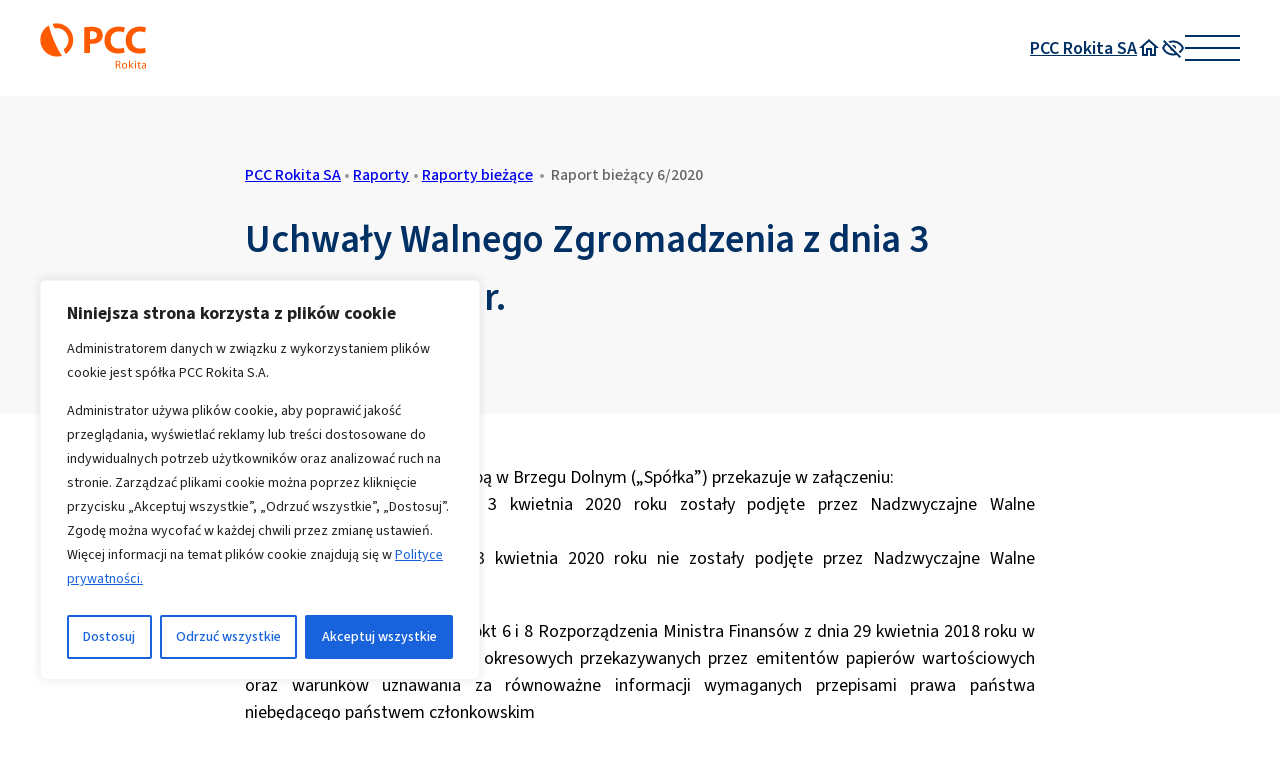

--- FILE ---
content_type: text/html; charset=UTF-8
request_url: https://www.pccinwestor.pl/pcc-rokita/raporty/raporty-biezace/uchwaly-walnego-zgromadzenia-z-dnia-3-kwietnia-2020-r/
body_size: 22273
content:
<!DOCTYPE html>
<html lang="pl">
<head>

        <title>Uchwały Walnego Zgromadzenia z dnia 3 kwietnia 2020 r. | pccinwestor.pl PCC Rokita SA</title>

    <meta charset="UTF-8">
    <meta name="viewport" content="width=device-width, height=device-height, initial-scale=1.0, minimum-scale=1.0">

    <link rel="preconnect" href="https://fonts.googleapis.com">
    <link rel="preconnect" href="https://fonts.gstatic.com" crossorigin>

    <link rel="preconnect" href="//font.pcc.pl" crossorigin />
<link href="https://font.pcc.pl/pccsans3/pccsans3.css" rel="stylesheet" />
<style>:root {
    --base--font-family: PCCSans3, sans-serif;
    --base--font: 600 18px/1.5 var(--base--font-family);
    --base--font-light: 400 18px/1.5 var(--base--font-family);

    --base--font-small: 400 16px/1.5 var(--base--font-family);

    --menu-header--font: 600 20px/1.5 var(--base--font-family);
    --menu-item--font: 200 20px/1.5 var(--base--font-family);

    --menu-textwidget--font: 300 12px/1.5 var(--base--font-family);

    --text--color: #003064;
    --accent--color: #FF5A00;
    --white--color: #FFFFFF;
    --black--color: #000000;
    --gray--color: #cccccc;
    --dark-gray--color: #999999;
    --light-gray--color: #f0f0f0;

    --white--surface-color: #fff;
    --graphite--surface-color: #595a5a;
    --orange--surface-color: #ff5a00;
    --pale-gray--surface-color: #f8f8f8;


    --default--gap: 16px;
    --large--gap: 20px;

    --menu-active--surface-color: rgba(89, 90, 90, 0.5);

    --logo--height: 35px;
    --logo--sticked--height: 30px;

    --header--height: 80px;
    --header--sticked--height: 70px;

    --nav-toggle--width: 40px;
    --nav-toggle--line-offset: 10px;
    --nav-toggle--opened--x-offset: 6px;
    --nav-toggle--opened--y-offset-top: -14px;
    --nav-toggle--opened--y-offset-bottom: -14px;

    --menu--maring-top: 32px;
}

@media (min-width: 1240px) {
    :root {
        --large--gap: 40px;

        --logo--height: 46px;
        --logo--sticked--height: 32px;

        --header--height: 96px;
        --header--sticked--height: 76px;

        --nav-toggle--width: 55px;
        --nav-toggle--line-offset: -12px;
        --nav-toggle--opened--x-offset: 8.5px;
        --nav-toggle--opened--y-offset-top: -18.5px;
        --nav-toggle--opened--y-offset-bottom: -20.5px;

        --menu--maring-top: 90px;
    }
}

  :root {
  --pcc-container--maxw: 100%;
  --pcc-container--margin-left: .75rem;
  --pcc-container--margin-right: .75rem;
  }
@media only screen and (min-width: 1200px) {
  :root {
  --pcc-container--maxw: 1200px;
  --pcc-container--margin-left: auto;
  --pcc-container--margin-right: auto;
  }
}</style>

<!-- TAGS -->
<!-- Google Tag Manager -->
<script>(function(w,d,s,l,i){w[l]=w[l]||[];w[l].push({'gtm.start':
new Date().getTime(),event:'gtm.js'});var f=d.getElementsByTagName(s)[0],
j=d.createElement(s),dl=l!='dataLayer'?'&l='+l:'';j.async=true;j.src=
'https://www.googletagmanager.com/gtm.js?id='+i+dl;f.parentNode.insertBefore(j,f);
})(window,document,'script','dataLayer','GTM-NHM4SJL');</script>
<!-- End Google Tag Manager -->
<!-- TAGS -->
<meta name='robots' content='index, follow, max-image-preview:large, max-snippet:-1, max-video-preview:-1' />
	<style>img:is([sizes="auto" i], [sizes^="auto," i]) { contain-intrinsic-size: 3000px 1500px }</style>
	
	<!-- This site is optimized with the Yoast SEO plugin v26.1.1 - https://yoast.com/wordpress/plugins/seo/ -->
	<link rel="canonical" href="https://www.pccinwestor.pl/pcc-rokita/raporty/raporty-biezace/uchwaly-walnego-zgromadzenia-z-dnia-3-kwietnia-2020-r/" />
	<meta property="og:locale" content="pl_PL" />
	<meta property="og:type" content="article" />
	<meta property="og:title" content="Uchwały Walnego Zgromadzenia z dnia 3 kwietnia 2020 r. | pccinwestor.pl" />
	<meta property="og:description" content="Zarząd PCC Rokita S.A. z siedzibą w Brzegu Dolnym („Spółka”) przekazuje w załączeniu: 1. treść uchwał, które dnia 3 kwietnia 2020 roku zostały podjęte przez Nadzwyczajne Walne Zgromadzenie Spółki oraz 2. treść uchwał, które dnia 3 kwietnia 2020 roku nie zostały podjęte przez Nadzwyczajne Walne Zgromadzenie Spółki Podstawa prawna: § 19 ust. 1 pkt 6 [&hellip;]" />
	<meta property="og:url" content="https://www.pccinwestor.pl/pcc-rokita/raporty/raporty-biezace/uchwaly-walnego-zgromadzenia-z-dnia-3-kwietnia-2020-r/" />
	<meta property="og:site_name" content="pccinwestor.pl" />
	<meta property="article:modified_time" content="2022-08-12T08:24:17+00:00" />
	<meta name="twitter:card" content="summary_large_image" />
	<meta name="twitter:label1" content="Szacowany czas czytania" />
	<meta name="twitter:data1" content="1 minuta" />
	<script type="application/ld+json" class="yoast-schema-graph">{"@context":"https://schema.org","@graph":[{"@type":"WebPage","@id":"https://www.pccinwestor.pl/pcc-rokita/raporty/raporty-biezace/uchwaly-walnego-zgromadzenia-z-dnia-3-kwietnia-2020-r/","url":"https://www.pccinwestor.pl/pcc-rokita/raporty/raporty-biezace/uchwaly-walnego-zgromadzenia-z-dnia-3-kwietnia-2020-r/","name":"Uchwały Walnego Zgromadzenia z dnia 3 kwietnia 2020 r. | pccinwestor.pl","isPartOf":{"@id":"https://www.pccinwestor.pl/#website"},"datePublished":"2022-08-10T21:12:06+00:00","dateModified":"2022-08-12T08:24:17+00:00","breadcrumb":{"@id":"https://www.pccinwestor.pl/pcc-rokita/raporty/raporty-biezace/uchwaly-walnego-zgromadzenia-z-dnia-3-kwietnia-2020-r/#breadcrumb"},"inLanguage":"pl-PL","potentialAction":[{"@type":"ReadAction","target":["https://www.pccinwestor.pl/pcc-rokita/raporty/raporty-biezace/uchwaly-walnego-zgromadzenia-z-dnia-3-kwietnia-2020-r/"]}]},{"@type":"BreadcrumbList","@id":"https://www.pccinwestor.pl/pcc-rokita/raporty/raporty-biezace/uchwaly-walnego-zgromadzenia-z-dnia-3-kwietnia-2020-r/#breadcrumb","itemListElement":[{"@type":"ListItem","position":1,"name":"Strona główna","item":"https://www.pccinwestor.pl/"},{"@type":"ListItem","position":2,"name":"Uchwały Walnego Zgromadzenia z dnia 3 kwietnia 2020 r."}]},{"@type":"WebSite","@id":"https://www.pccinwestor.pl/#website","url":"https://www.pccinwestor.pl/","name":"pccinwestor.pl","description":"Portal PCC Inwestor to zebrane w jednym miejscu informacje o spółkach Grupy PCC i ich aktywnościach na rynku kapitałowym.","potentialAction":[{"@type":"SearchAction","target":{"@type":"EntryPoint","urlTemplate":"https://www.pccinwestor.pl/?s={search_term_string}"},"query-input":{"@type":"PropertyValueSpecification","valueRequired":true,"valueName":"search_term_string"}}],"inLanguage":"pl-PL"}]}</script>
	<!-- / Yoast SEO plugin. -->


<link rel='dns-prefetch' href='//fonts.googleapis.com' />
<link rel='stylesheet' id='pcc-header-style-css' href='https://www.pccinwestor.pl/wp-content/plugins/pcc-header/dist/css/style.min.css?ver=553efaea3ef35a72f4f233229c2fc878' type='text/css' media='all' />
<link rel='stylesheet' id='custom-font-0-css' href='https://fonts.googleapis.com/css2?family=Poppins%3Aital%2Cwght%400%2C300%3B0%2C400%3B0%2C500%3B0%2C600%3B0%2C700%3B1%2C300%3B1%2C400%3B1%2C500%3B1%2C600%3B1%2C700&#038;display=swap&#038;ver=240588d8a0edcfe04fd3c4fd703db75d' type='text/css' media='all' />
<script type="text/javascript" id="cookie-law-info-js-extra">
/* <![CDATA[ */
var _ckyConfig = {"_ipData":[],"_assetsURL":"https:\/\/www.pccinwestor.pl\/wp-content\/plugins\/cookie-law-info\/lite\/frontend\/images\/","_publicURL":"https:\/\/www.pccinwestor.pl","_expiry":"31","_categories":[{"name":"Niezb\u0119dne","slug":"necessary","isNecessary":true,"ccpaDoNotSell":true,"cookies":[{"cookieID":"cookieyes-consent","domain":".pccinwestor.pl","provider":""}],"active":true,"defaultConsent":{"gdpr":true,"ccpa":true}},{"name":"Funkcjonalne","slug":"functional","isNecessary":false,"ccpaDoNotSell":true,"cookies":[{"cookieID":"PHPSESSID","domain":"www.pccinwestor.pl","provider":""}],"active":true,"defaultConsent":{"gdpr":false,"ccpa":false}},{"name":"Analityczne","slug":"analytics","isNecessary":false,"ccpaDoNotSell":true,"cookies":[{"cookieID":"_ga","domain":".pccinwestor.pl","provider":""},{"cookieID":"_gat_gtag_UA_2428372_4","domain":".pccinwestor.pl","provider":""},{"cookieID":"_gid","domain":".pccinwestor.pl","provider":""},{"cookieID":"_ga_Q00X43R21Y","domain":".pccinwestor.pl","provider":""}],"active":true,"defaultConsent":{"gdpr":false,"ccpa":false}},{"name":"Wydajno\u015bciowe","slug":"performance","isNecessary":false,"ccpaDoNotSell":true,"cookies":[],"active":true,"defaultConsent":{"gdpr":false,"ccpa":false}},{"name":"Reklamowe","slug":"advertisement","isNecessary":false,"ccpaDoNotSell":true,"cookies":[{"cookieID":"_fbp","domain":".pccinwestor.pl","provider":""}],"active":true,"defaultConsent":{"gdpr":false,"ccpa":false}}],"_activeLaw":"gdpr","_rootDomain":"","_block":"1","_showBanner":"1","_bannerConfig":{"settings":{"type":"box","preferenceCenterType":"popup","position":"bottom-left","applicableLaw":"gdpr"},"behaviours":{"reloadBannerOnAccept":true,"loadAnalyticsByDefault":false,"animations":{"onLoad":"animate","onHide":"sticky"}},"config":{"revisitConsent":{"status":true,"tag":"revisit-consent","position":"bottom-left","meta":{"url":"#"},"styles":{"background-color":"#0056A7"},"elements":{"title":{"type":"text","tag":"revisit-consent-title","status":true,"styles":{"color":"#0056a7"}}}},"preferenceCenter":{"toggle":{"status":true,"tag":"detail-category-toggle","type":"toggle","states":{"active":{"styles":{"background-color":"#1863DC"}},"inactive":{"styles":{"background-color":"#D0D5D2"}}}}},"categoryPreview":{"status":false,"toggle":{"status":true,"tag":"detail-category-preview-toggle","type":"toggle","states":{"active":{"styles":{"background-color":"#1863DC"}},"inactive":{"styles":{"background-color":"#D0D5D2"}}}}},"videoPlaceholder":{"status":true,"styles":{"background-color":"#000000","border-color":"#000000","color":"#ffffff"}},"readMore":{"status":false,"tag":"readmore-button","type":"link","meta":{"noFollow":true,"newTab":true},"styles":{"color":"#1863DC","background-color":"transparent","border-color":"transparent"}},"auditTable":{"status":false},"optOption":{"status":true,"toggle":{"status":true,"tag":"optout-option-toggle","type":"toggle","states":{"active":{"styles":{"background-color":"#1863dc"}},"inactive":{"styles":{"background-color":"#FFFFFF"}}}}}}},"_version":"3.3.5","_logConsent":"1","_tags":[{"tag":"accept-button","styles":{"color":"#FFFFFF","background-color":"#1863DC","border-color":"#1863DC"}},{"tag":"reject-button","styles":{"color":"#1863DC","background-color":"transparent","border-color":"#1863DC"}},{"tag":"settings-button","styles":{"color":"#1863DC","background-color":"transparent","border-color":"#1863DC"}},{"tag":"readmore-button","styles":{"color":"#1863DC","background-color":"transparent","border-color":"transparent"}},{"tag":"donotsell-button","styles":{"color":"#1863DC","background-color":"transparent","border-color":"transparent"}},{"tag":"accept-button","styles":{"color":"#FFFFFF","background-color":"#1863DC","border-color":"#1863DC"}},{"tag":"revisit-consent","styles":{"background-color":"#0056A7"}}],"_shortCodes":[{"key":"cky_readmore","content":"<a href=\"https:\/\/www.podchloryn-sodu.pl\/polityka-prywatnosci\/\" class=\"cky-policy\" aria-label=\"Polityka Cookie\" target=\"_blank\" rel=\"noopener\" data-cky-tag=\"readmore-button\">Polityka Cookie<\/a>","tag":"readmore-button","status":false,"attributes":{"rel":"nofollow","target":"_blank"}},{"key":"cky_show_desc","content":"<button class=\"cky-show-desc-btn\" data-cky-tag=\"show-desc-button\" aria-label=\"Poka\u017c wi\u0119cej\">Poka\u017c wi\u0119cej<\/button>","tag":"show-desc-button","status":true,"attributes":[]},{"key":"cky_hide_desc","content":"<button class=\"cky-show-desc-btn\" data-cky-tag=\"hide-desc-button\" aria-label=\"Poka\u017c mniej\">Poka\u017c mniej<\/button>","tag":"hide-desc-button","status":true,"attributes":[]},{"key":"cky_category_toggle_label","content":"[cky_{{status}}_category_label] [cky_preference_{{category_slug}}_title]","tag":"","status":true,"attributes":[]},{"key":"cky_enable_category_label","content":"W\u0142\u0105czy\u0107","tag":"","status":true,"attributes":[]},{"key":"cky_disable_category_label","content":"Wy\u0142\u0105czy\u0107","tag":"","status":true,"attributes":[]},{"key":"cky_video_placeholder","content":"<div class=\"video-placeholder-normal\" data-cky-tag=\"video-placeholder\" id=\"[UNIQUEID]\"><p class=\"video-placeholder-text-normal\" data-cky-tag=\"placeholder-title\">Prosimy o zaakceptowanie zgody na pliki cookie<\/p><\/div>","tag":"","status":true,"attributes":[]},{"key":"cky_enable_optout_label","content":"W\u0142\u0105czy\u0107","tag":"","status":true,"attributes":[]},{"key":"cky_disable_optout_label","content":"Wy\u0142\u0105czy\u0107","tag":"","status":true,"attributes":[]},{"key":"cky_optout_toggle_label","content":"[cky_{{status}}_optout_label] [cky_optout_option_title]","tag":"","status":true,"attributes":[]},{"key":"cky_optout_option_title","content":"Nie sprzedawaj i nie udost\u0119pniaj moich danych osobowych","tag":"","status":true,"attributes":[]},{"key":"cky_optout_close_label","content":"Blisko","tag":"","status":true,"attributes":[]},{"key":"cky_preference_close_label","content":"Blisko","tag":"","status":true,"attributes":[]}],"_rtl":"","_language":"pl","_providersToBlock":[]};
var _ckyStyles = {"css":".cky-overlay{background: #000000; opacity: 0.4; position: fixed; top: 0; left: 0; width: 100%; height: 100%; z-index: 99999999;}.cky-hide{display: none;}.cky-btn-revisit-wrapper{display: flex; align-items: center; justify-content: center; background: #0056a7; width: 45px; height: 45px; border-radius: 50%; position: fixed; z-index: 999999; cursor: pointer;}.cky-revisit-bottom-left{bottom: 15px; left: 15px;}.cky-revisit-bottom-right{bottom: 15px; right: 15px;}.cky-btn-revisit-wrapper .cky-btn-revisit{display: flex; align-items: center; justify-content: center; background: none; border: none; cursor: pointer; position: relative; margin: 0; padding: 0;}.cky-btn-revisit-wrapper .cky-btn-revisit img{max-width: fit-content; margin: 0; height: 30px; width: 30px;}.cky-revisit-bottom-left:hover::before{content: attr(data-tooltip); position: absolute; background: #4e4b66; color: #ffffff; left: calc(100% + 7px); font-size: 12px; line-height: 16px; width: max-content; padding: 4px 8px; border-radius: 4px;}.cky-revisit-bottom-left:hover::after{position: absolute; content: \"\"; border: 5px solid transparent; left: calc(100% + 2px); border-left-width: 0; border-right-color: #4e4b66;}.cky-revisit-bottom-right:hover::before{content: attr(data-tooltip); position: absolute; background: #4e4b66; color: #ffffff; right: calc(100% + 7px); font-size: 12px; line-height: 16px; width: max-content; padding: 4px 8px; border-radius: 4px;}.cky-revisit-bottom-right:hover::after{position: absolute; content: \"\"; border: 5px solid transparent; right: calc(100% + 2px); border-right-width: 0; border-left-color: #4e4b66;}.cky-revisit-hide{display: none;}.cky-consent-container{position: fixed; width: 440px; box-sizing: border-box; z-index: 9999999; border-radius: 6px;}.cky-consent-container .cky-consent-bar{background: #ffffff; border: 1px solid; padding: 20px 26px; box-shadow: 0 -1px 10px 0 #acabab4d; border-radius: 6px;}.cky-box-bottom-left{bottom: 40px; left: 40px;}.cky-box-bottom-right{bottom: 40px; right: 40px;}.cky-box-top-left{top: 40px; left: 40px;}.cky-box-top-right{top: 40px; right: 40px;}.cky-custom-brand-logo-wrapper .cky-custom-brand-logo{width: 100px; height: auto; margin: 0 0 12px 0;}.cky-notice .cky-title{color: #212121; font-weight: 700; font-size: 18px; line-height: 24px; margin: 0 0 12px 0;}.cky-notice-des *,.cky-preference-content-wrapper *,.cky-accordion-header-des *,.cky-gpc-wrapper .cky-gpc-desc *{font-size: 14px;}.cky-notice-des{color: #212121; font-size: 14px; line-height: 24px; font-weight: 400;}.cky-notice-des img{height: 25px; width: 25px;}.cky-consent-bar .cky-notice-des p,.cky-gpc-wrapper .cky-gpc-desc p,.cky-preference-body-wrapper .cky-preference-content-wrapper p,.cky-accordion-header-wrapper .cky-accordion-header-des p,.cky-cookie-des-table li div:last-child p{color: inherit; margin-top: 0; overflow-wrap: break-word;}.cky-notice-des P:last-child,.cky-preference-content-wrapper p:last-child,.cky-cookie-des-table li div:last-child p:last-child,.cky-gpc-wrapper .cky-gpc-desc p:last-child{margin-bottom: 0;}.cky-notice-des a.cky-policy,.cky-notice-des button.cky-policy{font-size: 14px; color: #1863dc; white-space: nowrap; cursor: pointer; background: transparent; border: 1px solid; text-decoration: underline;}.cky-notice-des button.cky-policy{padding: 0;}.cky-notice-des a.cky-policy:focus-visible,.cky-notice-des button.cky-policy:focus-visible,.cky-preference-content-wrapper .cky-show-desc-btn:focus-visible,.cky-accordion-header .cky-accordion-btn:focus-visible,.cky-preference-header .cky-btn-close:focus-visible,.cky-switch input[type=\"checkbox\"]:focus-visible,.cky-footer-wrapper a:focus-visible,.cky-btn:focus-visible{outline: 2px solid #1863dc; outline-offset: 2px;}.cky-btn:focus:not(:focus-visible),.cky-accordion-header .cky-accordion-btn:focus:not(:focus-visible),.cky-preference-content-wrapper .cky-show-desc-btn:focus:not(:focus-visible),.cky-btn-revisit-wrapper .cky-btn-revisit:focus:not(:focus-visible),.cky-preference-header .cky-btn-close:focus:not(:focus-visible),.cky-consent-bar .cky-banner-btn-close:focus:not(:focus-visible){outline: 0;}button.cky-show-desc-btn:not(:hover):not(:active){color: #1863dc; background: transparent;}button.cky-accordion-btn:not(:hover):not(:active),button.cky-banner-btn-close:not(:hover):not(:active),button.cky-btn-revisit:not(:hover):not(:active),button.cky-btn-close:not(:hover):not(:active){background: transparent;}.cky-consent-bar button:hover,.cky-modal.cky-modal-open button:hover,.cky-consent-bar button:focus,.cky-modal.cky-modal-open button:focus{text-decoration: none;}.cky-notice-btn-wrapper{display: flex; justify-content: flex-start; align-items: center; flex-wrap: wrap; margin-top: 16px;}.cky-notice-btn-wrapper .cky-btn{text-shadow: none; box-shadow: none;}.cky-btn{flex: auto; max-width: 100%; font-size: 14px; font-family: inherit; line-height: 24px; padding: 8px; font-weight: 500; margin: 0 8px 0 0; border-radius: 2px; cursor: pointer; text-align: center; text-transform: none; min-height: 0;}.cky-btn:hover{opacity: 0.8;}.cky-btn-customize{color: #1863dc; background: transparent; border: 2px solid #1863dc;}.cky-btn-reject{color: #1863dc; background: transparent; border: 2px solid #1863dc;}.cky-btn-accept{background: #1863dc; color: #ffffff; border: 2px solid #1863dc;}.cky-btn:last-child{margin-right: 0;}@media (max-width: 576px){.cky-box-bottom-left{bottom: 0; left: 0;}.cky-box-bottom-right{bottom: 0; right: 0;}.cky-box-top-left{top: 0; left: 0;}.cky-box-top-right{top: 0; right: 0;}}@media (max-width: 440px){.cky-box-bottom-left, .cky-box-bottom-right, .cky-box-top-left, .cky-box-top-right{width: 100%; max-width: 100%;}.cky-consent-container .cky-consent-bar{padding: 20px 0;}.cky-custom-brand-logo-wrapper, .cky-notice .cky-title, .cky-notice-des, .cky-notice-btn-wrapper{padding: 0 24px;}.cky-notice-des{max-height: 40vh; overflow-y: scroll;}.cky-notice-btn-wrapper{flex-direction: column; margin-top: 0;}.cky-btn{width: 100%; margin: 10px 0 0 0;}.cky-notice-btn-wrapper .cky-btn-customize{order: 2;}.cky-notice-btn-wrapper .cky-btn-reject{order: 3;}.cky-notice-btn-wrapper .cky-btn-accept{order: 1; margin-top: 16px;}}@media (max-width: 352px){.cky-notice .cky-title{font-size: 16px;}.cky-notice-des *{font-size: 12px;}.cky-notice-des, .cky-btn{font-size: 12px;}}.cky-modal.cky-modal-open{display: flex; visibility: visible; -webkit-transform: translate(-50%, -50%); -moz-transform: translate(-50%, -50%); -ms-transform: translate(-50%, -50%); -o-transform: translate(-50%, -50%); transform: translate(-50%, -50%); top: 50%; left: 50%; transition: all 1s ease;}.cky-modal{box-shadow: 0 32px 68px rgba(0, 0, 0, 0.3); margin: 0 auto; position: fixed; max-width: 100%; background: #ffffff; top: 50%; box-sizing: border-box; border-radius: 6px; z-index: 999999999; color: #212121; -webkit-transform: translate(-50%, 100%); -moz-transform: translate(-50%, 100%); -ms-transform: translate(-50%, 100%); -o-transform: translate(-50%, 100%); transform: translate(-50%, 100%); visibility: hidden; transition: all 0s ease;}.cky-preference-center{max-height: 79vh; overflow: hidden; width: 845px; overflow: hidden; flex: 1 1 0; display: flex; flex-direction: column; border-radius: 6px;}.cky-preference-header{display: flex; align-items: center; justify-content: space-between; padding: 22px 24px; border-bottom: 1px solid;}.cky-preference-header .cky-preference-title{font-size: 18px; font-weight: 700; line-height: 24px;}.cky-preference-header .cky-btn-close{margin: 0; cursor: pointer; vertical-align: middle; padding: 0; background: none; border: none; width: auto; height: auto; min-height: 0; line-height: 0; text-shadow: none; box-shadow: none;}.cky-preference-header .cky-btn-close img{margin: 0; height: 10px; width: 10px;}.cky-preference-body-wrapper{padding: 0 24px; flex: 1; overflow: auto; box-sizing: border-box;}.cky-preference-content-wrapper,.cky-gpc-wrapper .cky-gpc-desc{font-size: 14px; line-height: 24px; font-weight: 400; padding: 12px 0;}.cky-preference-content-wrapper{border-bottom: 1px solid;}.cky-preference-content-wrapper img{height: 25px; width: 25px;}.cky-preference-content-wrapper .cky-show-desc-btn{font-size: 14px; font-family: inherit; color: #1863dc; text-decoration: none; line-height: 24px; padding: 0; margin: 0; white-space: nowrap; cursor: pointer; background: transparent; border-color: transparent; text-transform: none; min-height: 0; text-shadow: none; box-shadow: none;}.cky-accordion-wrapper{margin-bottom: 10px;}.cky-accordion{border-bottom: 1px solid;}.cky-accordion:last-child{border-bottom: none;}.cky-accordion .cky-accordion-item{display: flex; margin-top: 10px;}.cky-accordion .cky-accordion-body{display: none;}.cky-accordion.cky-accordion-active .cky-accordion-body{display: block; padding: 0 22px; margin-bottom: 16px;}.cky-accordion-header-wrapper{cursor: pointer; width: 100%;}.cky-accordion-item .cky-accordion-header{display: flex; justify-content: space-between; align-items: center;}.cky-accordion-header .cky-accordion-btn{font-size: 16px; font-family: inherit; color: #212121; line-height: 24px; background: none; border: none; font-weight: 700; padding: 0; margin: 0; cursor: pointer; text-transform: none; min-height: 0; text-shadow: none; box-shadow: none;}.cky-accordion-header .cky-always-active{color: #008000; font-weight: 600; line-height: 24px; font-size: 14px;}.cky-accordion-header-des{font-size: 14px; line-height: 24px; margin: 10px 0 16px 0;}.cky-accordion-chevron{margin-right: 22px; position: relative; cursor: pointer;}.cky-accordion-chevron-hide{display: none;}.cky-accordion .cky-accordion-chevron i::before{content: \"\"; position: absolute; border-right: 1.4px solid; border-bottom: 1.4px solid; border-color: inherit; height: 6px; width: 6px; -webkit-transform: rotate(-45deg); -moz-transform: rotate(-45deg); -ms-transform: rotate(-45deg); -o-transform: rotate(-45deg); transform: rotate(-45deg); transition: all 0.2s ease-in-out; top: 8px;}.cky-accordion.cky-accordion-active .cky-accordion-chevron i::before{-webkit-transform: rotate(45deg); -moz-transform: rotate(45deg); -ms-transform: rotate(45deg); -o-transform: rotate(45deg); transform: rotate(45deg);}.cky-audit-table{background: #f4f4f4; border-radius: 6px;}.cky-audit-table .cky-empty-cookies-text{color: inherit; font-size: 12px; line-height: 24px; margin: 0; padding: 10px;}.cky-audit-table .cky-cookie-des-table{font-size: 12px; line-height: 24px; font-weight: normal; padding: 15px 10px; border-bottom: 1px solid; border-bottom-color: inherit; margin: 0;}.cky-audit-table .cky-cookie-des-table:last-child{border-bottom: none;}.cky-audit-table .cky-cookie-des-table li{list-style-type: none; display: flex; padding: 3px 0;}.cky-audit-table .cky-cookie-des-table li:first-child{padding-top: 0;}.cky-cookie-des-table li div:first-child{width: 100px; font-weight: 600; word-break: break-word; word-wrap: break-word;}.cky-cookie-des-table li div:last-child{flex: 1; word-break: break-word; word-wrap: break-word; margin-left: 8px;}.cky-footer-shadow{display: block; width: 100%; height: 40px; background: linear-gradient(180deg, rgba(255, 255, 255, 0) 0%, #ffffff 100%); position: absolute; bottom: calc(100% - 1px);}.cky-footer-wrapper{position: relative;}.cky-prefrence-btn-wrapper{display: flex; flex-wrap: wrap; align-items: center; justify-content: center; padding: 22px 24px; border-top: 1px solid;}.cky-prefrence-btn-wrapper .cky-btn{flex: auto; max-width: 100%; text-shadow: none; box-shadow: none;}.cky-btn-preferences{color: #1863dc; background: transparent; border: 2px solid #1863dc;}.cky-preference-header,.cky-preference-body-wrapper,.cky-preference-content-wrapper,.cky-accordion-wrapper,.cky-accordion,.cky-accordion-wrapper,.cky-footer-wrapper,.cky-prefrence-btn-wrapper{border-color: inherit;}@media (max-width: 845px){.cky-modal{max-width: calc(100% - 16px);}}@media (max-width: 576px){.cky-modal{max-width: 100%;}.cky-preference-center{max-height: 100vh;}.cky-prefrence-btn-wrapper{flex-direction: column;}.cky-accordion.cky-accordion-active .cky-accordion-body{padding-right: 0;}.cky-prefrence-btn-wrapper .cky-btn{width: 100%; margin: 10px 0 0 0;}.cky-prefrence-btn-wrapper .cky-btn-reject{order: 3;}.cky-prefrence-btn-wrapper .cky-btn-accept{order: 1; margin-top: 0;}.cky-prefrence-btn-wrapper .cky-btn-preferences{order: 2;}}@media (max-width: 425px){.cky-accordion-chevron{margin-right: 15px;}.cky-notice-btn-wrapper{margin-top: 0;}.cky-accordion.cky-accordion-active .cky-accordion-body{padding: 0 15px;}}@media (max-width: 352px){.cky-preference-header .cky-preference-title{font-size: 16px;}.cky-preference-header{padding: 16px 24px;}.cky-preference-content-wrapper *, .cky-accordion-header-des *{font-size: 12px;}.cky-preference-content-wrapper, .cky-preference-content-wrapper .cky-show-more, .cky-accordion-header .cky-always-active, .cky-accordion-header-des, .cky-preference-content-wrapper .cky-show-desc-btn, .cky-notice-des a.cky-policy{font-size: 12px;}.cky-accordion-header .cky-accordion-btn{font-size: 14px;}}.cky-switch{display: flex;}.cky-switch input[type=\"checkbox\"]{position: relative; width: 44px; height: 24px; margin: 0; background: #d0d5d2; -webkit-appearance: none; border-radius: 50px; cursor: pointer; outline: 0; border: none; top: 0;}.cky-switch input[type=\"checkbox\"]:checked{background: #1863dc;}.cky-switch input[type=\"checkbox\"]:before{position: absolute; content: \"\"; height: 20px; width: 20px; left: 2px; bottom: 2px; border-radius: 50%; background-color: white; -webkit-transition: 0.4s; transition: 0.4s; margin: 0;}.cky-switch input[type=\"checkbox\"]:after{display: none;}.cky-switch input[type=\"checkbox\"]:checked:before{-webkit-transform: translateX(20px); -ms-transform: translateX(20px); transform: translateX(20px);}@media (max-width: 425px){.cky-switch input[type=\"checkbox\"]{width: 38px; height: 21px;}.cky-switch input[type=\"checkbox\"]:before{height: 17px; width: 17px;}.cky-switch input[type=\"checkbox\"]:checked:before{-webkit-transform: translateX(17px); -ms-transform: translateX(17px); transform: translateX(17px);}}.cky-consent-bar .cky-banner-btn-close{position: absolute; right: 9px; top: 5px; background: none; border: none; cursor: pointer; padding: 0; margin: 0; min-height: 0; line-height: 0; height: auto; width: auto; text-shadow: none; box-shadow: none;}.cky-consent-bar .cky-banner-btn-close img{height: 9px; width: 9px; margin: 0;}.cky-notice-group{font-size: 14px; line-height: 24px; font-weight: 400; color: #212121;}.cky-notice-btn-wrapper .cky-btn-do-not-sell{font-size: 14px; line-height: 24px; padding: 6px 0; margin: 0; font-weight: 500; background: none; border-radius: 2px; border: none; cursor: pointer; text-align: left; color: #1863dc; background: transparent; border-color: transparent; box-shadow: none; text-shadow: none;}.cky-consent-bar .cky-banner-btn-close:focus-visible,.cky-notice-btn-wrapper .cky-btn-do-not-sell:focus-visible,.cky-opt-out-btn-wrapper .cky-btn:focus-visible,.cky-opt-out-checkbox-wrapper input[type=\"checkbox\"].cky-opt-out-checkbox:focus-visible{outline: 2px solid #1863dc; outline-offset: 2px;}@media (max-width: 440px){.cky-consent-container{width: 100%;}}@media (max-width: 352px){.cky-notice-des a.cky-policy, .cky-notice-btn-wrapper .cky-btn-do-not-sell{font-size: 12px;}}.cky-opt-out-wrapper{padding: 12px 0;}.cky-opt-out-wrapper .cky-opt-out-checkbox-wrapper{display: flex; align-items: center;}.cky-opt-out-checkbox-wrapper .cky-opt-out-checkbox-label{font-size: 16px; font-weight: 700; line-height: 24px; margin: 0 0 0 12px; cursor: pointer;}.cky-opt-out-checkbox-wrapper input[type=\"checkbox\"].cky-opt-out-checkbox{background-color: #ffffff; border: 1px solid black; width: 20px; height: 18.5px; margin: 0; -webkit-appearance: none; position: relative; display: flex; align-items: center; justify-content: center; border-radius: 2px; cursor: pointer;}.cky-opt-out-checkbox-wrapper input[type=\"checkbox\"].cky-opt-out-checkbox:checked{background-color: #1863dc; border: none;}.cky-opt-out-checkbox-wrapper input[type=\"checkbox\"].cky-opt-out-checkbox:checked::after{left: 6px; bottom: 4px; width: 7px; height: 13px; border: solid #ffffff; border-width: 0 3px 3px 0; border-radius: 2px; -webkit-transform: rotate(45deg); -ms-transform: rotate(45deg); transform: rotate(45deg); content: \"\"; position: absolute; box-sizing: border-box;}.cky-opt-out-checkbox-wrapper.cky-disabled .cky-opt-out-checkbox-label,.cky-opt-out-checkbox-wrapper.cky-disabled input[type=\"checkbox\"].cky-opt-out-checkbox{cursor: no-drop;}.cky-gpc-wrapper{margin: 0 0 0 32px;}.cky-footer-wrapper .cky-opt-out-btn-wrapper{display: flex; flex-wrap: wrap; align-items: center; justify-content: center; padding: 22px 24px;}.cky-opt-out-btn-wrapper .cky-btn{flex: auto; max-width: 100%; text-shadow: none; box-shadow: none;}.cky-opt-out-btn-wrapper .cky-btn-cancel{border: 1px solid #dedfe0; background: transparent; color: #858585;}.cky-opt-out-btn-wrapper .cky-btn-confirm{background: #1863dc; color: #ffffff; border: 1px solid #1863dc;}@media (max-width: 352px){.cky-opt-out-checkbox-wrapper .cky-opt-out-checkbox-label{font-size: 14px;}.cky-gpc-wrapper .cky-gpc-desc, .cky-gpc-wrapper .cky-gpc-desc *{font-size: 12px;}.cky-opt-out-checkbox-wrapper input[type=\"checkbox\"].cky-opt-out-checkbox{width: 16px; height: 16px;}.cky-opt-out-checkbox-wrapper input[type=\"checkbox\"].cky-opt-out-checkbox:checked::after{left: 5px; bottom: 4px; width: 3px; height: 9px;}.cky-gpc-wrapper{margin: 0 0 0 28px;}}.video-placeholder-youtube{background-size: 100% 100%; background-position: center; background-repeat: no-repeat; background-color: #b2b0b059; position: relative; display: flex; align-items: center; justify-content: center; max-width: 100%;}.video-placeholder-text-youtube{text-align: center; align-items: center; padding: 10px 16px; background-color: #000000cc; color: #ffffff; border: 1px solid; border-radius: 2px; cursor: pointer;}.video-placeholder-normal{background-image: url(\"\/wp-content\/plugins\/cookie-law-info\/lite\/frontend\/images\/placeholder.svg\"); background-size: 80px; background-position: center; background-repeat: no-repeat; background-color: #b2b0b059; position: relative; display: flex; align-items: flex-end; justify-content: center; max-width: 100%;}.video-placeholder-text-normal{align-items: center; padding: 10px 16px; text-align: center; border: 1px solid; border-radius: 2px; cursor: pointer;}.cky-rtl{direction: rtl; text-align: right;}.cky-rtl .cky-banner-btn-close{left: 9px; right: auto;}.cky-rtl .cky-notice-btn-wrapper .cky-btn:last-child{margin-right: 8px;}.cky-rtl .cky-notice-btn-wrapper .cky-btn:first-child{margin-right: 0;}.cky-rtl .cky-notice-btn-wrapper{margin-left: 0; margin-right: 15px;}.cky-rtl .cky-prefrence-btn-wrapper .cky-btn{margin-right: 8px;}.cky-rtl .cky-prefrence-btn-wrapper .cky-btn:first-child{margin-right: 0;}.cky-rtl .cky-accordion .cky-accordion-chevron i::before{border: none; border-left: 1.4px solid; border-top: 1.4px solid; left: 12px;}.cky-rtl .cky-accordion.cky-accordion-active .cky-accordion-chevron i::before{-webkit-transform: rotate(-135deg); -moz-transform: rotate(-135deg); -ms-transform: rotate(-135deg); -o-transform: rotate(-135deg); transform: rotate(-135deg);}@media (max-width: 768px){.cky-rtl .cky-notice-btn-wrapper{margin-right: 0;}}@media (max-width: 576px){.cky-rtl .cky-notice-btn-wrapper .cky-btn:last-child{margin-right: 0;}.cky-rtl .cky-prefrence-btn-wrapper .cky-btn{margin-right: 0;}.cky-rtl .cky-accordion.cky-accordion-active .cky-accordion-body{padding: 0 22px 0 0;}}@media (max-width: 425px){.cky-rtl .cky-accordion.cky-accordion-active .cky-accordion-body{padding: 0 15px 0 0;}}.cky-rtl .cky-opt-out-btn-wrapper .cky-btn{margin-right: 12px;}.cky-rtl .cky-opt-out-btn-wrapper .cky-btn:first-child{margin-right: 0;}.cky-rtl .cky-opt-out-checkbox-wrapper .cky-opt-out-checkbox-label{margin: 0 12px 0 0;}"};
/* ]]> */
</script>
<script type="text/javascript" src="https://www.pccinwestor.pl/wp-content/plugins/cookie-law-info/lite/frontend/js/script.min.js?ver=1ae51fddc278cbe95efbd713d3911640" id="cookie-law-info-js"></script>
<style id="cky-style-inline">[data-cky-tag]{visibility:hidden;}</style><link rel="shortcut icon" href="https://www.pccinwestor.pl/wp-content/themes/pccinwestor/favicon.ico">
    <link rel="stylesheet" type="text/css" media="all" href="https://www.pccinwestor.pl/wp-content/themes/pccinwestor/style.css?v=1.7" />

	<style>
	.cky-consent-container .cky-notice-btn-wrapper {
		margin-left: -8px !important;
	}
	
	.cky-consent-container .cky-notice-btn-wrapper .cky-btn {
		margin: 8px 0 0 8px !important;
	}
	
	.cky-consent-container .cky-notice-des a, .cky-preference-content-wrapper a {
		color: #1863dc;
		text-decoration: underline;
	}
	</style>
</head>

<body class="">

<!-- TAGS -->
<!-- Google Tag Manager (noscript) -->
<noscript><iframe src="https://www.googletagmanager.com/ns.html?id=GTM-NHM4SJL"
height="0" width="0" style="display:none;visibility:hidden"></iframe></noscript>
<!-- End Google Tag Manager (noscript) -->
<!-- TAGS -->

    
<div class="pcc-header" id="pcc-header">
    <div class="pcc-header__container pcc-container">

        
        <a href="https://www.pccinwestor.pl/pcc-rokita/" class="pcc-header__logo">
            <img src="https://www.pccinwestor.pl/wp-content/uploads/2025/07/pcc-rokita-final.svg" width="553" height="229" alt="PCC">
        </a>

        <nav class="pcc-header__nav ">

            
            <ul id="menu-rokita-main" class="pcc-header__nav-list "><li id="menu-item-4844" class="menu-item menu-item-type-post_type menu-item-object-page menu-item-4844 pcc-header__nav-item pcc-header__nav-item"><a href="https://www.pccinwestor.pl/pcc-rokita/" class=" pcc-header__nav-link">PCC Rokita SA</a></li>
</ul>
            
            <div>
            <a href="/" class="pcc-header__icon">
                <svg aria-hidden="true" data-icon="home-outline" role="img" xmlns="http://www.w3.org/2000/svg" viewBox="0 0 24 24" class="svg-inline--mdi home-outline "><path fill="currentColor" d="M12 5.69L17 10.19V18H15V12H9V18H7V10.19L12 5.69M12 3L2 12H5V20H11V14H13V20H19V12H22L12 3Z"></path></svg><span class="visually-hidden">Strona główna</span>
            </a>
        </div>
        <div>
        <a href="javascript: void(0);" class="pcc-header__icon" data-dce="availabilitySwitch:{&quot;modalSelector&quot;:&quot;#availability-modal&quot;,&quot;cookie&quot;:&quot;availability-cookie&quot;}">
            <svg aria-hidden="true" data-icon="eye-off-outline" role="img" xmlns="http://www.w3.org/2000/svg" viewBox="0 0 24 24" class="svg-inline--mdi eye-off-outline "><path fill="currentColor" d="M2,5.27L3.28,4L20,20.72L18.73,22L15.65,18.92C14.5,19.3 13.28,19.5 12,19.5C7,19.5 2.73,16.39 1,12C1.69,10.24 2.79,8.69 4.19,7.46L2,5.27M12,9A3,3 0 0,1 15,12C15,12.35 14.94,12.69 14.83,13L11,9.17C11.31,9.06 11.65,9 12,9M12,4.5C17,4.5 21.27,7.61 23,12C22.18,14.08 20.79,15.88 19,17.19L17.58,15.76C18.94,14.82 20.06,13.54 20.82,12C19.17,8.64 15.76,6.5 12,6.5C10.91,6.5 9.84,6.68 8.84,7L7.3,5.47C8.74,4.85 10.33,4.5 12,4.5M3.18,12C4.83,15.36 8.24,17.5 12,17.5C12.69,17.5 13.37,17.43 14,17.29L11.72,15C10.29,14.85 9.15,13.71 9,12.28L5.6,8.87C4.61,9.72 3.78,10.78 3.18,12Z"></path></svg><span class="visually-hidden">Wysoki kontrast</span>
        </a>
    </div>

    
            
            
                            <button class="pcc-header__nav-toggle" aria-label="Open menu" id="pcc-toggle-menu">
                    <span></span>
                </button>
                    </nav>
    </div>
</div>

<div class="pcc-header-placeholder" id="pcc-header-placeholder"></div>

<div class="pcc-menu" id="pcc-menu" tabindex="-1">
    <div class="pcc-menu__container pcc-container">

        <div class="pcc-menu__mobile-row">
            
                    </div>

        <div class=" pcc-menu__main-row">

            
            <div class="pcc-menu__row pcc-menu__main-row-cols">
                                    <div class="pcc-menu__cell">
                                                    <div id="nav_menu-7" class="pcc-menu-widget widget_nav_menu"><div class="pcc-menu__wrap-menu"><ul id="menu-rokita-col-1" class="pcc-menu__menu pcc-menu__menu--with-sub"><li id="menu-item-4829" class="menu-item menu-item-type-post_type menu-item-object-page menu-item-has-children menu-item-4829"><a href="https://www.pccinwestor.pl/pcc-rokita/o-spolce/">O spółce</a>
<ul class="sub-menu">
	<li id="menu-item-4830" class="menu-item menu-item-type-post_type menu-item-object-page menu-item-4830"><a href="https://www.pccinwestor.pl/pcc-rokita/o-spolce/akcjonariat/">Akcjonariat</a></li>
	<li id="menu-item-4831" class="menu-item menu-item-type-post_type menu-item-object-page menu-item-4831"><a href="https://www.pccinwestor.pl/pcc-rokita/o-spolce/lad-korporacyjny/">Ład korporacyjny</a></li>
</ul>
</li>
</ul></div></div>                                            </div>
                                    <div class="pcc-menu__cell">
                                                    <div id="nav_menu-8" class="pcc-menu-widget widget_nav_menu"><div class="pcc-menu__wrap-menu"><ul id="menu-rokita-col-2" class="pcc-menu__menu pcc-menu__menu--with-sub"><li id="menu-item-4832" class="menu-item menu-item-type-post_type menu-item-object-page menu-item-has-children menu-item-4832"><a href="https://www.pccinwestor.pl/pcc-rokita/raporty/">Raporty</a>
<ul class="sub-menu">
	<li id="menu-item-4833" class="menu-item menu-item-type-post_type menu-item-object-page menu-item-4833"><a href="https://www.pccinwestor.pl/pcc-rokita/raporty/raporty-biezace/">Raporty bieżące</a></li>
	<li id="menu-item-4836" class="menu-item menu-item-type-post_type menu-item-object-page menu-item-4836"><a href="https://www.pccinwestor.pl/pcc-rokita/raporty/raporty-okresowe/">Raporty okresowe</a></li>
	<li id="menu-item-4834" class="menu-item menu-item-type-post_type menu-item-object-page menu-item-4834"><a href="https://www.pccinwestor.pl/pcc-rokita/raporty/raporty-marketingowe/">Raporty marketingowe</a></li>
	<li id="menu-item-4835" class="menu-item menu-item-type-post_type menu-item-object-page menu-item-4835"><a href="https://www.pccinwestor.pl/pcc-rokita/raporty/raporty-o-transakcjach-z-podmiotami-powiazanymi/">Raporty o transakcjach z podmiotami powiązanymi</a></li>
</ul>
</li>
</ul></div></div>                                            </div>
                                    <div class="pcc-menu__cell">
                                                    <div id="nav_menu-9" class="pcc-menu-widget widget_nav_menu"><div class="pcc-menu__wrap-menu"><ul id="menu-rokita-col-3" class="pcc-menu__menu pcc-menu__menu--with-sub"><li id="menu-item-4837" class="menu-item menu-item-type-post_type menu-item-object-page menu-item-has-children menu-item-4837"><a href="https://www.pccinwestor.pl/pcc-rokita/informacje-finansowe/">Informacje finansowe</a>
<ul class="sub-menu">
	<li id="menu-item-4838" class="menu-item menu-item-type-post_type menu-item-object-page menu-item-4838"><a href="https://www.pccinwestor.pl/pcc-rokita/informacje-finansowe/dywidenda/">Dywidenda</a></li>
	<li id="menu-item-4839" class="menu-item menu-item-type-post_type menu-item-object-page menu-item-4839"><a href="https://www.pccinwestor.pl/pcc-rokita/informacje-finansowe/notowania/">Notowania</a></li>
	<li id="menu-item-4840" class="menu-item menu-item-type-post_type menu-item-object-page menu-item-4840"><a href="https://www.pccinwestor.pl/pcc-rokita/informacje-finansowe/prezentacje-wynikowe/">Prezentacje wynikowe</a></li>
</ul>
</li>
</ul></div></div>                                            </div>
                                    <div class="pcc-menu__cell">
                                                    <div id="nav_menu-10" class="pcc-menu-widget widget_nav_menu"><div class="pcc-menu__wrap-menu"><ul id="menu-rokita-col-4" class="pcc-menu__menu pcc-menu__menu--with-sub"><li id="menu-item-4841" class="menu-item menu-item-type-post_type menu-item-object-page menu-item-has-children menu-item-4841"><a href="https://www.pccinwestor.pl/pcc-rokita/akcje-i-obligacje/">Akcje i obligacje</a>
<ul class="sub-menu">
	<li id="menu-item-4842" class="menu-item menu-item-type-post_type menu-item-object-page menu-item-4842"><a href="https://www.pccinwestor.pl/pcc-rokita/akcje-i-obligacje/prospekty-emisyjne-akcji/">Prospekty emisyjne akcji</a></li>
	<li id="menu-item-4843" class="menu-item menu-item-type-post_type menu-item-object-page menu-item-4843"><a href="https://www.pccinwestor.pl/pcc-rokita/akcje-i-obligacje/prospekty-emisyjne-obligacji/">Prospekty emisyjne obligacji</a></li>
</ul>
</li>
</ul></div></div>                                            </div>
                            </div>

        </div>

        <div class="pcc-menu__footer-row"><ul id="menu-rokita-popup-footer" class="pcc-menu__footer-row-menu"><li id="menu-item-4846" class="menu-item menu-item-type-post_type menu-item-object-page menu-item-4846"><a href="https://www.pccinwestor.pl/pcc-rokita/aktualnosci/">Aktualności</a></li>
<li id="menu-item-4847" class="menu-item menu-item-type-post_type menu-item-object-page menu-item-4847"><a href="https://www.pccinwestor.pl/pcc-rokita/kalendarium-2/">Kalendarium</a></li>
<li id="menu-item-4845" class="menu-item menu-item-type-post_type menu-item-object-page menu-item-4845"><a href="https://www.pccinwestor.pl/pcc-inwestor/kontakt/">Kontakt</a></li>
</ul></div>    </div>

</div>

<script>
    function ready(fn) {
        if (document.readyState !== 'loading') {
            fn();
        } else if (document.addEventListener) {
            document.addEventListener('DOMContentLoaded', fn);
        } else {
            document.attachEvent('onreadystatechange', function () {
                if (document.readyState !== 'loading')
                    fn();
            });
        }
    }

    let sticked = false;
    let lastKnownScrollPosition = 0;
    let ticking = false;

    let headerHeight = 20;

    function stickHeader(pos) {
        if (pos > 80 && !sticked) {
            sticked = true;
            document.getElementById('pcc-header-placeholder').classList.add('pcc-header-placeholder--active');
            document.getElementById('pcc-header').classList.add('pcc-header--stick');
            setTimeout(() => {
                document.getElementById('pcc-header').classList.add('pcc-header--sticked');
            }, 10);
        } else {
            if (pos < 80 && sticked) {
                sticked = false;
                document.getElementById('pcc-header').classList.remove('pcc-header--stick', 'pcc-header--sticked');
            }
        }

    }

    function toggleMenu(){
        if (document.body.classList.contains('pcc-menu-opened')) {
            document.body.style.setProperty('--body-width', null);
            document.body.style.width = null
            document.body.style.overflow = null;
        } else {
            let w = document.body.scrollWidth + 'px';
            document.body.style.setProperty('--body-width', w);
            document.body.style.overflow = 'hidden';
            document.body.style.width = 'var(--body-width, auto)';
        }

        document.body.classList.toggle('pcc-menu-opened');
    }

    ready(() => {

        if(window.scrollY > 0){
            stickHeader(window.scrollY);
        }

        let height = document.getElementById('pcc-header').getBoundingClientRect().height;

        headerHeight = 20;



        document.addEventListener("scroll", (event) => {
            lastKnownScrollPosition = window.scrollY;
            if (!ticking) {
                window.requestAnimationFrame(() => {
                    stickHeader(lastKnownScrollPosition);
                    ticking = false;
                });
                ticking = true;
            }
        });

                document.getElementById('pcc-menu').addEventListener('click', (e) => {
            if(e.target.tagName.toLowerCase() === 'a') {
                toggleMenu();
            }
        });

        document.getElementById('pcc-toggle-menu').addEventListener('click', (e) => {
            toggleMenu();
        });
        
    });

</script>

<svg style="display: none" xmlns="http://www.w3.org/2000/svg" xmlns:xlink="http://www.w3.org/1999/xlink">
    <g id="search">
        <defs>
            <clipPath id="clip-path">
                <path id="Pfad_150" data-name="Pfad 150" d="M0-23.145H20.236V-43.386H0Z" transform="translate(0 43.386)" fill="#003064"></path>
            </clipPath>
        </defs>
        <g id="Gruppe_369" data-name="Gruppe 369" transform="translate(0 43.386)">
            <g id="Gruppe_366" data-name="Gruppe 366" transform="translate(11.572 -31.81)">
                <path id="Pfad_148" data-name="Pfad 148" d="M0-2.048,6.874,4.826,8.664,3.036h0L1.791-3.839Z" transform="translate(0 3.839)" fill="#003064"></path>
            </g>
            <g id="Gruppe_368" data-name="Gruppe 368" transform="translate(0 -43.386)" clip-path="url(#clip-path)">
                <g id="Gruppe_367" data-name="Gruppe 367" transform="translate(0 0.001)">
                    <path id="Pfad_149" data-name="Pfad 149"
                          d="M-17.783-8.892a7.775,7.775,0,0,0-7.776-7.776,7.775,7.775,0,0,0-7.776,7.776,7.775,7.775,0,0,0,7.776,7.775,7.775,7.775,0,0,0,7.776-7.775m-2.333,0a5.443,5.443,0,0,1-5.443,5.443A5.443,5.443,0,0,1-31-8.892a5.443,5.443,0,0,1,5.443-5.443,5.443,5.443,0,0,1,5.443,5.443"
                          transform="translate(33.335 16.668)" fill="#003064"></path>
                </g>
            </g>
        </g>
    </g>
</svg>

    
    <div class="availability-modal" id="availability-modal">

        <div class="availability-modal__name">Kontrast:</div>
        <a href="javascript:void(0);" data-contrast="" class="contrast-btn">A</a>
        <a href="javascript:void(0);" data-contrast="yellow-black" class="contrast-btn yellow-black">A</a>
        <a href="javascript:void(0);" data-contrast="white-black" class="contrast-btn white-black">A</a>
        <a href="javascript:void(0);" data-contrast="black-yellow" class="contrast-btn black-yellow">A</a>

        <div class="availability-modal__name" style="margin-top: 1em;">Rozmiar tekstu:</div>
        <a href="javascript:void(0);" data-size="16px" class="fontsize-btn fontsize_normal">A</a>
        <a href="javascript:void(0);" data-size="18px" class="fontsize-btn fontsize_mid">A</a>
        <a href="javascript:void(0);" data-size="20px" class="fontsize-btn fontsize_large">A</a>

    </div>



<section class="reportheader">
    <div class="container-narrow reportheader__content">

        <div class="reportheader__slug">

                            <a class="bc--link" href="https://www.pccinwestor.pl/pcc-rokita/" title="PCC Rokita SA">PCC Rokita SA</a><span class="reportheader__slug-sep">&bull;</span><a class="bc--link" href="https://www.pccinwestor.pl/pcc-rokita/raporty/" title="Raporty">Raporty</a><span class="reportheader__slug-sep">&bull;</span><a class="bc--link" href="https://www.pccinwestor.pl/pcc-rokita/raporty/raporty-biezace/" title="Raporty bieżące">Raporty bieżące</a>                <span class="reportheader__slug-sep">&bull;</span>
            
            <span>Raport bieżący 6/2020</span>
        </div>

        <h1 class="reportheader__h1">
            Uchwały Walnego Zgromadzenia z dnia 3 kwietnia 2020 r.        </h1>

        <div class="reportheader__date">
            Raport z dnia: 2020-04-03 20:10        </div>
    </div>
</section>


<section class="reporttext">
    <div class="container-narrow reporttext__text">

        <p>Zarząd PCC Rokita S.A. z siedzibą w Brzegu Dolnym („Spółka”) przekazuje w załączeniu:<br> 1. treść uchwał, które dnia 3 kwietnia 2020 roku zostały podjęte przez Nadzwyczajne Walne Zgromadzenie Spółki oraz<br> 2. treść uchwał, które dnia 3 kwietnia 2020 roku nie zostały podjęte przez Nadzwyczajne Walne Zgromadzenie Spółki</p><p>Podstawa prawna: § 19 ust. 1 pkt 6 i 8 Rozporządzenia Ministra Finansów z dnia 29 kwietnia 2018 roku w sprawie informacji bieżących i okresowych przekazywanych przez emitentów papierów wartościowych oraz warunków uznawania za równoważne informacji wymaganych przepisami prawa państwa niebędącego państwem członkowskim</p>
    </div>


        <div class="container-narrow reporttext__atts">

        <div class="row">
            <div class="col-12">
                <div class="reporttext__atts-title">
                    Pliki do pobrania
                </div>
            </div>
            <div class="col-12">

                                    <a href="https://bcdn.pccinwestor.pl/pccinwestor-pl/4d41792d-d9fa-4b1b-9f4d-2d6363fe6592/Tresc-uchwal-podjetych.pdf" class="reporttext__atts-file">
                        <span class="reporttext__atts-file-icon">
                            <svg aria-hidden="true" data-icon="file-outline" role="img" xmlns="http://www.w3.org/2000/svg" viewBox="0 0 24 24" class="svg-inline--mdi file-outline d-block"><path fill="currentColor" d="M14,2H6A2,2 0 0,0 4,4V20A2,2 0 0,0 6,22H18A2,2 0 0,0 20,20V8L14,2M18,20H6V4H13V9H18V20Z"></path></svg>                        </span>
                        <span>Treść uchwał podjętych</span>
                    </a>
                                    <a href="https://bcdn.pccinwestor.pl/pccinwestor-pl/6f97a3a7-0dad-44a5-b76d-435387b0baf2/Tresc-uchwal-niepodjetych.pdf" class="reporttext__atts-file">
                        <span class="reporttext__atts-file-icon">
                            <svg aria-hidden="true" data-icon="file-outline" role="img" xmlns="http://www.w3.org/2000/svg" viewBox="0 0 24 24" class="svg-inline--mdi file-outline d-block"><path fill="currentColor" d="M14,2H6A2,2 0 0,0 4,4V20A2,2 0 0,0 6,22H18A2,2 0 0,0 20,20V8L14,2M18,20H6V4H13V9H18V20Z"></path></svg>                        </span>
                        <span>Treść uchwał nie podjętych</span>
                    </a>
                
            </div>
        </div>


    </div>
    
</section>



<footer class="footer">

    
            
        <section class="footer-newsletter-wrapper">

            <div class="container" style="overflow: visible">
                <svg aria-hidden="true" data-icon="email-outline" role="img" xmlns="http://www.w3.org/2000/svg" viewBox="0 0 24 24" class="svg-inline--mdi email-outline footer-newsletter-wrapper--icon"><path fill="currentColor" d="M22 6C22 4.9 21.1 4 20 4H4C2.9 4 2 4.9 2 6V18C2 19.1 2.9 20 4 20H20C21.1 20 22 19.1 22 18V6M20 6L12 11L4 6H20M20 18H4V8L12 13L20 8V18Z"></path></svg>                <div class="row">

                    <div class="col-12 text-center text-md-start col-md-4">
                        <div class="footer-newsletter-wrapper--title">
                            Newsletter                        </div>
                        <div class="footer-newsletter-wrapper--subtitle">
                            Bądź na bieżąco                        </div>
                    </div>
                    <div class="col-12 col-md-8 footer-newsletter-form">
                        <div class="footer-newsletter-form--title">
                            Zapisz się do newslettera                        </div>

                        <div class="footer-newsletter-form--subtitle">
                            <p>Zapisz się, aby otrzymywać informację m.in. o wynikach, emisjach papierów wartościowych czy innych ważnych wydarzeniach w Grupie PCC</p>
                        </div>

                        <form class="newsletter-form" method="post" action="/pcc-rokita/raporty/raporty-biezace/uchwaly-walnego-zgromadzenia-z-dnia-3-kwietnia-2020-r/?_form_code=newsletter-form&_form_shortcode_content="
      data-dce="form:{}"
      data-gaerrors="" data-gaid="Newsletter">

    
    
    
    
    
    
    
    

    
    
    

    
                <div class="thank-you" style="display: none;">
            <div class="thank-you-title">
                Dziękujemy za zapisanie się do newslettera!            </div>

            <p>Na Twój adres e-mail wysłaliśmy wiadomość z prośbą o potwierdzenie subskrypcji.</p>
        </div>

    
    <div class="form-data">
        <div class="newsletter-input-wrap">
            <input type="text" name="email" placeholder="Tw&oacute;j adres e-mail">

            <button type="submit" class="white-outline cleared">
                <div class="loader">
                    <svg class="loader-svg" viewBox="-75 -75 150 150">
                        <circle class="loader-svg-stroke" cx="0" cy="0" r="50"/>
                    </svg>
                </div>
                Zapisz się            </button>
        </div>
        
                
        
        <section class="bottom-disclaimers" data-dce="showMore:{}">

            <div class="disclaimer">
                <p>Podaj nam swój adres e-mail aby zapisać się na newsletter. Podanie go jest dobrowolne, ale jeśli tego nie zrobisz, nie będziemy mogli wysyłać Ci newslettera.</p>
<p>Administratorem Twoich danych osobowych jest spółka PCC Rokita S.A. z siedzibą w Brzegu Dolnym (ul. Sienkiewicza 4, 56-120 Brzeg Dolny). Możesz skontaktować się z naszym inspektorem ochrony danych e-mailowo: iod.rokita@pcc.eu.</p>
<p>Twoje dane przetwarzamy w celu wysyłania Ci newslettera – podstawą przetwarzania jest tu realizacja naszych uzasadnionych interesów i uzasadnionych interesów strony trzeciej – marketing bezpośredni naszych produktów / produktów <a href="https://www.pcc.eu/pl/pcc-na-swiecie/" target="_blank" rel="noopener">Grupy PCC</a> (art. 6. ust. 1 lit. f RODO).</p>
<p>
            </div>

                            <div class="more-bottom-disclaimers">
                    <a href="javascript: void(0);" data-more="Czytaj dalej" data-less="Zwiń tekst">Czytaj dalej</a>
                </div>
                <div class="disclaimer" style="display: none;" data-text="1">
                    </p>
<p>Twoje dane co do zasady będziemy przetwarzać do zakończenia komunikacji z Tobą lub do momentu wniesienia przez Ciebie sprzeciwu, chyba że przepisy prawa będą nas zobowiązywać do dłuższego przetwarzania tych danych lub będziemy je przechowywać dłużej na wypadek potencjalnych roszczeń, przez okres ich przedawnienia określony przepisami prawa, w szczególności kodeksu cywilnego.</p>
<p>W każdym czasie masz prawo do:<br />– wniesienia sprzeciwu wobec przetwarzania Twoich danych;<br />– dostępu do swoich danych osobowych, w tym żądania wydania ich kopii;<br />– żądania sprostowania, ograniczenia przetwarzania lub usunięcia swoich danych;<br />– wniesienia skargi do Prezesa Urzędu Ochrony Danych Osobowych.</p>
<p>Odbiorcami Twoich danych mogą być firmy, które wspierają nas w komunikacji z Tobą i pomagają nam prowadzić serwis internetowy, zewnętrzne firmy doradcze (w tym prawne, marketingowe i rachunkowe) lub zewnętrzni specjaliści z zakresu IT, w tym podmioty z <a href="https://www.pcc.eu/pl/pcc-na-swiecie/" target="_blank" rel="noopener">podmioty z Grupy PCC</a>.</p>
<p>Więcej o tym, jak przetwarzamy Twoje dane dowiesz się z naszej <a href="https://pccinwestor.pl/polityka-prywatnosci" target="_blank" rel="noopener">Polityki Prywatności</a>.</p>
                </div>
            
        </section>

        </div>
</form>                    </div>
                </div>
            </div>


        </section>
    
    <div class="container footer-links">

        <div class="row">
            <div class="col-12 col-lg-4">

                <div class="widget">
                                        <img style="width: 180px;" src="https://www.pccinwestor.pl/wp-content/uploads/2025/07/pcc-rokita-final.svg">
                </div>

                <div class="widget">
                    <svg width="199" height="38" viewBox="0 0 199 38" xmlns="http://www.w3.org/2000/svg">
                        <g fill="#999" fill-rule="nonzero">
                            <path d="M20.72.947c.141-.14.352-.316.634-.527h.21c.692.305 1.178.832 1.46 1.582-.282.773-.81 1.547-1.583 2.32l-.087.317-.95.72-.633.633-.527.545c-.2.281-.51.592-.932.932a3.675 3.675 0 0 1-.843.738c-.07.14-.147.255-.229.343a2.4 2.4 0 0 1-.255.237 3.45 3.45 0 0 1-.28.202c-.1.065-.203.15-.309.255l-.615.738-.316.422c-.281.282-.492.457-.633.528-.352.28-.662.703-.932 1.265l-.738.422c-.422.633-.984 1.195-1.687 1.688l-.739.72-.105.334c-.633.34-1.195.862-1.688 1.565l-.931.738c-.282.492-.774 1.014-1.477 1.565l-.404.544-.211.088-1.055 1.055-.123.316.738.106c.422.058.897.061 1.424.009a37.242 37.242 0 0 0 1.74-.22l.721-.106c.422.07.914.036 1.477-.105l1.265.105 1.582-.316c.34 0 .58-.035.721-.105h1.688c.422 0 .914.07 1.476.21l.51-.105.861.106H20.3l.527.949-.422.299c-.656-.059-1.324.087-2.004.439a4.605 4.605 0 0 0-1.09-.193 4.818 4.818 0 0 0-1.212.088c-.141.023-.282.029-.422.017a1 1 0 0 1-.422-.14c-.387.152-.908.228-1.565.228l-.738.106-.844.105-.21-.105c-.176.07-.378.134-.607.193-.228.058-.478.1-.747.123l-2.848.21-1.16.106-.316.106-1.354.088-.545.105h-.299c-.562.211-1.23.317-2.003.317l-.317.105c-.351-.281-.597-.697-.738-1.248l-.211-.105.21-.844c.364-.281.821-.528 1.372-.739l2.531-2.53.51-.51.334-.422.422-.317 1.142-1.16c0-.07.024-.129.07-.176.048-.047.11-.094.185-.14.076-.047.159-.1.246-.159a.869.869 0 0 0 .238-.246c.129-.199.293-.392.492-.58.2-.187.416-.386.65-.597l.545-.616.299-.21c.2-.141.393-.308.58-.502.188-.193.381-.413.58-.659l.317-.316.21-.106 1.16-1.248c.376-.316.686-.673.932-1.072l.211-.088c.645-.633 1.137-1.195 1.477-1.687l2.514-2.409c.199-.199.39-.398.57-.597.182-.2.344-.428.484-.686l.738-.72.317-.528c-.422.07-.873.035-1.354-.105l-.21.21-.335-.105-1.564.106-.316.105-1.143.106c-.281-.07-.604-.036-.967.105l-.21-.105-.3.21h-.421c-.493.07-1.02.07-1.582 0l-.739.212-.738-.106-.932.211h-.632l-.739-.211c-.691-.773-.62-1.441.211-2.004l1.582.422 2.092-.088.211.088.527-.21 1.776-.089a6.66 6.66 0 0 0 .553-.061c.194-.03.396-.08.607-.15.668.059 1.406.018 2.215-.123h.632c.446 0 .853-.032 1.222-.096.37-.065.695-.132.976-.203l.21.088zM22.707 21.69c-1.055-3.739.592-6.604 4.94-8.596 1.851-.07 2.906.85 3.164 2.76 1.054-1.57 1.88-1.665 2.478-.282-.234.293-.483.65-.747 1.073-.264.421-.542.92-.835 1.494-.281.28-.516.673-.703 1.177l.105.3a3.24 3.24 0 0 0 1.09.193l.686-.3c.164-.128.36-.263.589-.404.228-.14.495-.298.8-.474l.685-.404.826-.58.563-.405c.246-.105.316.035.21.422-.093.375-.462.826-1.107 1.354-1.84 2.05-3.85 2.648-6.03 1.793-2.226 2.367-4.464 2.66-6.714.878zm5.502-2.795c1.664-3 1.453-4.43-.633-4.29-2.695 1.348-4.02 3.2-3.972 5.555l-.088.37c1.324 1.933 3.07 1.57 5.238-1.09-.117-.188-.088-.34.088-.458a.814.814 0 0 1-.633-.087zM42.57 12.777c-1.207-1.664-1.242-2.748-.105-3.252.562.07 1.031.434 1.406 1.09 0 .504-.252 1.043-.756 1.617l-.21.65-.335-.105zm-6.398 5.748c.223-.363.515-.726.879-1.09h.21c.364.07.651.288.862.65-.07.763-.322 1.63-.756 2.602.223.481.37 1.061.44 1.74-1.524.786-2.32.423-2.391-1.09.293-.55.51-1.235.65-2.056l.229-.21-.123-.546zM39.828 22.55c-.328-2.636.557-5.056 2.654-7.259.329.094.534.252.616.475-.047.246-.12.492-.22.738s-.232.486-.396.72l-1.09 3.147.124.37-.246.368.246.229c1.3-.785 2.513-2.033 3.638-3.744l.492-.492-.123-.844c.47-.328 1.032-.533 1.688-.615.492.234.82.638.984 1.212-1.617 2.59-1.377 4.413.721 5.467.281-.082.58-.173.896-.272.317-.1.657-.208 1.02-.325l.633-.334 1.459-.774c.668-.492 1.19-1.013 1.564-1.564.2-.246.34-.36.422-.343.082.018.082.161 0 .43-.094.352-.21.663-.351.932-.141.27-.293.504-.457.703-.165.2-.37.41-.616.633-.246.223-.55.463-.914.72l-1.388.792c-1.547.879-2.816 1.134-3.806.765-.99-.37-1.732-1.392-2.224-3.068-2.906 2.988-4.681 3.633-5.326 1.934z"/>
                            <path d="m65.299 13.586 2.215.105.28-.105c.915.738.358 1.107-1.669 1.107-1.71 0-3.363.551-4.957 1.653a3.178 3.178 0 0 0-.281 1.67l-.282.632c.13.2.159.446.088.739l.194.105c-.305.727-.305 1.582 0 2.567l-.088.738-.106.281c-.691.305-1.365.24-2.021-.193a5.467 5.467 0 0 0-.176-.985 11.37 11.37 0 0 0-.369-1.125l-.088-.457-.105-.193c-.13.246-.311.37-.545.37-.13.503-.434.937-.914 1.3-.621 1.289-1.729 1.87-3.323 1.74-.058-.187-.181-.433-.369-.738-.047-.61.076-1.254.37-1.934l-.089-.65c.094-.211.173-.44.238-.686.064-.246.137-.504.22-.773l.28-1.02c.177-.047.423-.17.739-.369.563.246.867.71.914 1.389-.68.855-.984 1.898-.914 3.129.668-.492 1.313-1.23 1.934-2.215.117-.188.298-.37.545-.545l.087-.281.457-.457.282-1.02c0-.21.064-.457.193-.738l.088-.176c.305-.305.674-.398 1.107-.281l.633-.826.106-.194a.867.867 0 0 1 .545-.175c.199-.118.483-.252.852-.405.37-.152.823-.322 1.362-.51.387 0 .786-.093 1.196-.28l.176.087 1.195-.281z"/>
                            <path d="M70.133 11.705c.469.14 1.013.211 1.635.211l.615.299c.129.375.228.855.299 1.441-1.782 2.848-4.366 5.121-7.752 6.82.14.551.48.99 1.02 1.319.679.258 1.394.223 2.144-.106l.21.106 1.618-.809.316-.21.616-.3.298-.21 1.02-.809c.2-.105.419-.234.66-.387.24-.152.494-.328.764-.527a4.178 4.178 0 0 1 1.09-.791c.62-.305.85-.176.685.387l-.844 1.037c-.761.726-1.377 1.195-1.845 1.406l-1.23.914c-.06.07-.194.135-.405.193-.363.235-.598.405-.703.51-.41.07-.89.31-1.442.72-.433 0-.937.136-1.511.405h-1.846l-.51-.193c-3.187-2.719-2.168-6.287 3.059-10.705.48 0 .89-.205 1.23-.615l.299.105.51-.21zm0 1.53c-2.508.82-4.172 2.624-4.992 5.413a5.726 5.726 0 0 0 1.511-.65 5.28 5.28 0 0 0 1.336-1.195 7.782 7.782 0 0 0 1.653-1.424 6.007 6.007 0 0 0 1.107-1.934l-.615-.21z"/>
                            <path d="M74.264 16.61c.316-1.758 1.511-2.743 3.586-2.954 2.39.68 2.683 2.063.879 4.149-.375.105-.64 0-.792-.317 1.067-2.824.399-3.41-2.003-1.758l-.229.475c.54 1.512 1.494 2.818 2.865 3.92.375.445.592.955.65 1.53l-.175.316c-1.934.902-3.633.662-5.098-.721l-.72-.316-.247-.159v-.404a3.87 3.87 0 0 1 .967-.404c.926 1.172 2.121 1.57 3.586 1.195l-.404-.633a7.054 7.054 0 0 1-1.169-1.16 8.387 8.387 0 0 1-.976-1.564l-.334-.317.088-.158c-.21-.164-.369-.404-.474-.72z"/>
                            <path d="M83.475 5.412a4.01 4.01 0 0 0 .773-.773h.387c.304.117.433.375.386.773-.164.258-.31.54-.439.844-.129.305-.24.633-.334.984-.187.258-.346.639-.475 1.143l-.298.492-.194 1.53-.386 1.16.105.386-.105.563.685.298c.738-.199 1.441-.263 2.11-.193l.386-.193c.13.023.287.038.475.044.187.006.41-.01.668-.044l.685-.088c-.047.023.018.023.194 0 .175-.024.463-.065.861-.123.516 0 .902.252 1.16.756l-.492.386-1.916.123-.686.106-2.882.193a3.11 3.11 0 0 1-.756.088l-.686.281-.176 2.215.088.194-.088.386v.668l-.193 1.055c0 .258-.018.563-.053.914-.035.352-.123.95-.263 1.793a4.96 4.96 0 0 1-.194.58l-.386.668-.668.193-.3-.386c.188-.504.329-1.342.423-2.514.316-.68.41-1.512.28-2.496.13-.48.194-.926.194-1.336v-1.353l.088-.475c-1.148.375-1.851.516-2.11.422-.257-.094-.48-.428-.667-1.002.187-.047.38-.24.58-.58.633-.117 1.078-.117 1.336 0l.492-.088h.281l.281-.194-.087-.667.773-3.27.088-.193v-.387c.07-.07.105-.2.105-.387.059-.058.182-.316.37-.773L83 6.748l.088-.37.387-.966zM95.322 15.256a2.31 2.31 0 0 1 .255-.211c.111-.082.243-.17.396-.264.445.07.814.323 1.107.756-.059.492-.246.99-.562 1.494.117 2.79 1.488 3.498 4.113 2.127.375-.058.562.13.562.563-1.183 1.008-2.648 1.535-4.394 1.582l-.281-.37a6.236 6.236 0 0 1-.572-.667 5.151 5.151 0 0 1-.536-.914l-.088-.194.088-.176-.281-.087c-1.676 2.847-3.51 3.714-5.502 2.601-.305.316-.55.72-.738 1.213l-.194.088-.369.562-.193.194a.73.73 0 0 1 0 .545c-1.547.07-1.389-1.202.474-3.815.118-.258.147-.597.088-1.02l.088-.65.106-.843c.129-.434.375-.868.738-1.301a.41.41 0 0 1 0-.37c.223-.187.568-.316 1.037-.386.363.187.703.469 1.02.844a3.73 3.73 0 0 1-.37 1.02 7.571 7.571 0 0 1-.14.544c-.059.2-.14.422-.246.668l-.457 1.037c.82 1.184 1.658.961 2.513-.668 1.184-.855 1.963-2.156 2.338-3.902z"/>
                            <path d="M104.2 9.701c.058-.398.286-.726.685-.984l1.37 1.6c-.081.199-.154.427-.219.685-.064.258-.12.539-.167.844l-.07.457-.088.299c-.703.046-1.031-.586-.984-1.899-.305-.187-.48-.521-.528-1.002zm.755-.984c.809.058 1.213.463 1.213 1.213l-1.213-1.213zm-2.426 7.681h1.16l.229.457c-.106.516-.387 1.05-.844 1.6-.152.328-.281.791-.386 1.389l-.07.14-.23.229a2.6 2.6 0 0 1-.316 1.23 7.165 7.165 0 0 1-.299 1.371l-.07.457-.088.528-.228 1.3v.3l-.07.386-.159 1.072-.07.387-.07.457-.229 1.055a2.811 2.811 0 0 0-.14.554 9.804 9.804 0 0 0-.088.747l-.317 1.142-.07.545-.07.598a1.55 1.55 0 0 0-.159.703l-.158.299v.299l-.14.228a2.51 2.51 0 0 1-.475 1.143l-.14.615c-2.145 2.8-3.721 1.758-4.73-3.129.048-.27.083-.563.106-.879.024-.316.035-.656.035-1.02.082-.199.153-.421.211-.667.059-.247.117-.51.176-.791l.229-.387 1.37-3.586.387-.457.616-.914.826-.07c0 .457-.123.966-.37 1.529v.228a4.57 4.57 0 0 0-.685 1.442c-.152.234-.281.539-.387.914l-.228.228-.229.844-.158.229c0 .328-.076.662-.228 1.002l-.07.527-.089.228c0 .223-.046.504-.14.844.023.305.073.648.15 1.028.075.381.178.8.307 1.257v.3c.2.456.527.89.984 1.3.668-.738 1.155-1.705 1.46-2.9l.14-.159c.023-.27.073-.568.15-.896.075-.328.178-.686.307-1.072l.088-.457v-.317l.158-.228.07-.3.158-1.23c.094-.34.141-.668.141-.984l.088-.457c.035-.211.067-.384.097-.519.029-.134.052-.252.07-.351l.053-.299c.017-.1.044-.22.079-.36.035-.153.055-.32.061-.501.006-.182.01-.372.01-.572.105-.293.157-.521.157-.685l.159-.528v-.457l.685-2.601a4.438 4.438 0 0 1 .37-.914l.228-1.301.228-.37v-.456l.457-.317zM125.926 13.586l2.215.105.28-.105c.915.738.358 1.107-1.669 1.107-1.711 0-3.363.551-4.957 1.653a3.178 3.178 0 0 0-.281 1.67l-.282.632c.13.2.159.446.088.739l.194.105c-.305.727-.305 1.582 0 2.567l-.088.738-.106.281c-.691.305-1.365.24-2.021-.193a5.467 5.467 0 0 0-.176-.985 11.37 11.37 0 0 0-.37-1.125l-.087-.457-.105-.193c-.13.246-.311.37-.545.37-.13.503-.434.937-.914 1.3-.622 1.289-1.729 1.87-3.323 1.74-.058-.187-.181-.433-.369-.738-.047-.61.076-1.254.37-1.934l-.089-.65c.094-.211.173-.44.238-.686.064-.246.137-.504.22-.773l.28-1.02c.176-.047.423-.17.739-.369.562.246.867.71.914 1.389-.68.855-.984 1.898-.914 3.129.668-.492 1.312-1.23 1.934-2.215.117-.188.298-.37.544-.545l.088-.281.457-.457.282-1.02c0-.21.064-.457.193-.738l.088-.176c.305-.305.674-.398 1.107-.281l.633-.826.106-.194a.867.867 0 0 1 .545-.175c.199-.118.483-.252.852-.405.37-.152.823-.322 1.362-.51.387 0 .786-.093 1.196-.28l.175.087 1.196-.281zM133.344 23.078c-.703-4.441 1.248-7.605 5.853-9.492 2.965.387 3.041 2.144.229 5.273l-.932.229c0-.856.31-1.752.932-2.69l-.229-.826c-1.488.317-2.66 1.254-3.515 2.813-2.121 5.87 1.16 5.947 9.843.228l.352.598c-2.578 2.719-5.86 4.512-9.844 5.379-.703-.153-1.406-.504-2.11-1.055l-.58-.457z"/>
                            <path d="M145.068 7.557c.223-.457.668-.727 1.336-.809.293.164.551.398.774.703-.223.738-.334 1.63-.334 2.672l-.106.809a.863.863 0 0 0-.21.58l-.124 1.283-.123.58-.105.475-.106.457-.193.896c-.07.328-.152.692-.246 1.09l-.123.58a7.356 7.356 0 0 0-.158 1.318c-.012.434.04.885.158 1.354a5.29 5.29 0 0 0 .641-.519 6.22 6.22 0 0 0 .59-.641l.439-.229.228-.351.229-.123.44-.457c.081-.118.225-.273.43-.466.205-.194.472-.425.8-.695l.21-.351c.528-.387 1.09-.932 1.688-1.635.117-.07.264-.223.44-.457.363-.926 1.066-1.277 2.109-1.055.305.493.38.996.228 1.512-.292.54-.439 1.16-.439 1.863-.363.47-.51 1.05-.44 1.74-.07.364-.257.715-.562 1.055l.106.229-.106 1.055-.123.228v.809l.334.826 1.002-.123c.527-.551 1.201-1.055 2.021-1.512.188-.2.393-.393.616-.58.222-.188.463-.38.72-.58l.334-.123 1.336-1.055c.223-.07.487-.07.791 0-.234.34-.463.768-.685 1.283-7.348 6.856-9.727 5.924-7.137-2.795l-.21-.457c-.411.504-1.044 1.125-1.9 1.864l-.228.351-.545.352-1.002.931c-.14.059-.293.211-.457.457-.152.165-.32.323-.5.475-.182.152-.39.305-.625.457l-.334.123-.105.334-.44.246c-.574.153-1.207.07-1.898-.246-.14-.691-.065-1.465.228-2.32 0-.61.07-1.383.211-2.32l.106-.247.58-2.9v-.475c.14-.222.287-.533.44-.931-.083-.387-.083-.85 0-1.389l.21-.351c.094-.692.024-1.506-.21-2.444v-.351z"/>
                            <path d="M163.684 11.705c.468.14 1.013.211 1.634.211l.616.299c.129.375.228.855.298 1.441-1.78 2.848-4.365 5.121-7.752 6.82.141.551.48.99 1.02 1.319.68.258 1.395.223 2.145-.106l.21.106 1.618-.809.316-.21.615-.3.3-.21 1.019-.809c.199-.105.419-.234.659-.387.24-.152.495-.328.764-.527a4.178 4.178 0 0 1 1.09-.791c.621-.305.85-.176.686.387l-.844 1.037c-.762.726-1.377 1.195-1.846 1.406l-1.23.914c-.059.07-.193.135-.404.193-.364.235-.598.405-.703.51-.41.07-.891.31-1.442.72-.433 0-.937.136-1.512.405h-1.845l-.51-.193c-3.188-2.719-2.168-6.287 3.059-10.705.48 0 .89-.205 1.23-.615l.299.105.51-.21zm0 1.53c-2.508.82-4.172 2.624-4.993 5.413a5.726 5.726 0 0 0 1.512-.65 5.28 5.28 0 0 0 1.336-1.195 7.782 7.782 0 0 0 1.652-1.424 6.007 6.007 0 0 0 1.108-1.934l-.615-.21z"/>
                            <path d="M168.904 15.748c.364.223.692.516.985.879a2.34 2.34 0 0 1-.44.984c-.07.375-.252.744-.545 1.108l.106.334-.317.65.106.334c1.242-.504 2.086-1.418 2.531-2.742l.984-.774 1.213.106c.434.785.323 1.629-.334 2.531l.106.334c.293-.152.595-.328.905-.527.31-.2.63-.428.958-.686h.334l.984-.773c.211-.211.434-.504.668-.879a2.244 2.244 0 0 1 1.196-.334c.386.164.68.422.879.773v.774c-.645 1.101-.715 2.308-.211 3.62l-.106.23c.434.14.944.175 1.53.105.222-.152.462-.29.72-.413.258-.123.533-.243.826-.36 2.239-1.149 2.532-.856.88.878l-.563.44-.44.228c-3.738 1.934-5.35.832-4.834-3.304h-.316c-3.082 2.343-5.098 2.894-6.047 1.652-2.191 1.688-3.51 1.465-3.955-.668.293-.492.516-1.148.668-1.969 0-.058.07-.134.21-.228l-.105-.211c.06-.106.135-.267.229-.484.094-.216.2-.495.316-.835l-.105-.334.984-.439z"/>
                            <path d="M189.084 12.777c-1.207-1.664-1.242-2.748-.105-3.252.562.07 1.03.434 1.406 1.09 0 .504-.252 1.043-.756 1.617l-.211.65-.334-.105zm-6.398 5.748c.222-.363.515-.726.878-1.09h.211c.364.07.65.288.862.65-.07.763-.323 1.63-.756 2.602.223.481.369 1.061.44 1.74-1.524.786-2.321.423-2.391-1.09.293-.55.51-1.235.65-2.056l.229-.21-.123-.546zM191.053 13.814c.176 0 .433-.052.773-.158.82-.058 1.4.03 1.74.264.34.234.463.621.37 1.16l-.088.51c-1.336 1.406-3.112 2.28-5.327 2.619l-.246.422c0 .398.053.85.159 1.353l.931 1.6.176.088c.059.164.173.346.343.545.17.199.366.469.589.808.093.282.287.592.58.932l.351 1.09c-.129 1.629-.832 3.064-2.11 4.307-.233-.06-.35-.229-.35-.51.69-.844 1.113-1.887 1.265-3.13l.088-.157-.422-.844-.246-.598-.932-1.178-.176-.087c0-.118-.023-.24-.07-.37a1.084 1.084 0 0 0-.263-.386l-.247-.246.07-.176c-2.015-2.531-1.001-5.15 3.042-7.858zm1.529 1.354a3 3 0 0 0-.844-.246 8.333 8.333 0 0 0-2.883 2.443l-.158.088c1.524-.176 2.819-.937 3.885-2.285zM197.697.332c.293 0 .674.082 1.143.246.023.27.012.566-.035.888-.047.322-.118.677-.211 1.063l-.088.405a.999.999 0 0 1-.158.755l.07.405c-.106.27-.158.562-.158.879l.158.246-.229.246a1.825 1.825 0 0 0-.087.896l-.07.493c-.06.222-.11.46-.15.711-.041.252-.073.53-.097.835l-.088.405-.158 2.619c-.105.55-.158 1.23-.158 2.039l-.088.316.088.246c-.024.329-.056.627-.097.897-.04.27-.09.515-.15.738.06.164.11.337.15.519.041.181.073.383.097.606.105.164.158.358.158.58-.223.469-.633.768-1.23.897-.375-.27-.616-.68-.721-1.23.058-.223.164-.493.316-.81l.088-.896.07-.58.159-.404-.07-.475.07-.492v-.246c.023-.164.044-.34.061-.527a6.62 6.62 0 0 0 .027-.616v-.474c.058-.059.058-.17 0-.334.082-.364.143-.7.184-1.011.041-.31.062-.6.062-.87.047-.305.073-.583.079-.835.006-.252-.02-.49-.08-.712.083-.129.153-.281.212-.457.058-.176.1-.375.123-.598-.059-.433-.006-.925.158-1.476l-.088-.158c.223-.622.281-1.354.176-2.198l.158-.562c-.106-.387-.106-.826 0-1.319l.404-.65zm-4.394 22.816c.258-.433.662-.732 1.213-.896.714.152.931.639.65 1.459.059.762-.428.926-1.459.492a4.825 4.825 0 0 1-.404-1.055z"/>
                        </g>
                    </svg>
                </div>

                
                <div class="widget copyright-widget">
                    Copyright 1996-2026<br/>
                    Wszystkie prawa zastrzeżone
                </div>

                
            </div>

            <div class="col-12 col-lg-4">


                
            </div>

            <div class="col-12 col-lg-4">

                <div id="nav_menu-4" class="widget widget_nav_menu"><div class="name">Informacje</div><div class="menu-stopka-informacje-container"><ul id="menu-stopka-informacje" class="menu"><li id="menu-item-1939" class="menu-item menu-item-type-post_type menu-item-object-page menu-item-privacy-policy menu-item-1939"><a rel="privacy-policy" href="https://www.pccinwestor.pl/pcc-inwestor/polityka-prywatnosci/">Polityka prywatności</a></li>
<li id="menu-item-1936" class="menu-item menu-item-type-post_type menu-item-object-page menu-item-1936"><a href="https://www.pccinwestor.pl/pcc-inwestor/mapa-strony/">Mapa strony</a></li>
<li id="menu-item-1938" class="menu-item menu-item-type-post_type menu-item-object-page menu-item-1938"><a href="https://www.pccinwestor.pl/pcc-inwestor/kontakt/">Kontakt</a></li>
</ul></div></div>

            </div>

        </div>
    </div>

</footer>






<script type="speculationrules">
{"prefetch":[{"source":"document","where":{"and":[{"href_matches":"\/*"},{"not":{"href_matches":["\/wp-*.php","\/wp-admin\/*","\/wp-content\/uploads\/*","\/wp-content\/*","\/wp-content\/plugins\/*","\/wp-content\/themes\/pccinwestor\/*","\/*\\?(.+)"]}},{"not":{"selector_matches":"a[rel~=\"nofollow\"]"}},{"not":{"selector_matches":".no-prefetch, .no-prefetch a"}}]},"eagerness":"conservative"}]}
</script>
<script id="ckyBannerTemplate" type="text/template"><div class="cky-overlay cky-hide"></div><div class="cky-btn-revisit-wrapper cky-revisit-hide" data-cky-tag="revisit-consent" data-tooltip="Ustawienia plików cookie" style="background-color:#0056a7"> <button class="cky-btn-revisit" aria-label="Ustawienia plików cookie"> <img src="https://www.pccinwestor.pl/wp-content/plugins/cookie-law-info/lite/frontend/images/revisit.svg" alt="Revisit consent button"> </button></div><div class="cky-consent-container cky-hide" tabindex="0"> <div class="cky-consent-bar" data-cky-tag="notice" style="background-color:#FFFFFF;border-color:#f4f4f4;color:#212121">  <div class="cky-notice"> <p class="cky-title" role="heading" aria-level="1" data-cky-tag="title" style="color:#212121">Niniejsza strona korzysta z plików cookie</p><div class="cky-notice-group"> <div class="cky-notice-des" data-cky-tag="description" style="color:#212121"> <p>Administratorem danych w związku z wykorzystaniem plików cookie jest spółka PCC Rokita S.A.</p>
<p>Administrator używa plików cookie, aby poprawić jakość przeglądania, wyświetlać reklamy lub treści dostosowane do indywidualnych potrzeb użytkowników oraz analizować ruch na stronie. Zarządzać plikami cookie można poprzez kliknięcie przycisku „Akceptuj wszystkie”, „Odrzuć wszystkie”, „Dostosuj”. Zgodę można wycofać w każdej chwili przez zmianę ustawień. Więcej informacji na temat plików cookie znajdują się w <a href="https://www.pccinwestor.pl/pcc-inwestor/polityka-prywatnosci/">Polityce prywatności.</a></p> </div><div class="cky-notice-btn-wrapper" data-cky-tag="notice-buttons"> <button class="cky-btn cky-btn-customize" aria-label="Dostosuj" data-cky-tag="settings-button" style="color:#1863dc;background-color:transparent;border-color:#1863dc">Dostosuj</button> <button class="cky-btn cky-btn-reject" aria-label="Odrzuć wszystkie" data-cky-tag="reject-button" style="color:#1863dc;background-color:transparent;border-color:#1863dc">Odrzuć wszystkie</button> <button class="cky-btn cky-btn-accept" aria-label="Akceptuj wszystkie" data-cky-tag="accept-button" style="color:#FFFFFF;background-color:#1863dc;border-color:#1863dc">Akceptuj wszystkie</button>  </div></div></div></div></div><div class="cky-modal" tabindex="0"> <div class="cky-preference-center" data-cky-tag="detail" style="color:#212121;background-color:#FFFFFF;border-color:#F4F4F4"> <div class="cky-preference-header"> <span class="cky-preference-title" role="heading" aria-level="1" data-cky-tag="detail-title" style="color:#212121">Dostosuj preferencje dotyczące zgody</span> <button class="cky-btn-close" aria-label="[cky_preference_close_label]" data-cky-tag="detail-close"> <img src="https://www.pccinwestor.pl/wp-content/plugins/cookie-law-info/lite/frontend/images/close.svg" alt="Close"> </button> </div><div class="cky-preference-body-wrapper"> <div class="cky-preference-content-wrapper" data-cky-tag="detail-description" style="color:#212121"> <p>Używamy plików cookie, aby pomóc użytkownikom w sprawnej nawigacji i wykonywaniu określonych funkcji. Szczegółowe informacje na temat wszystkich plików cookie odpowiadających poszczególnym kategoriom zgody znajdują się w <a href="https://www.pccinwestor.pl/pcc-inwestor/polityka-prywatnosci/">Polityce prywatności.</a></p>
<p>Pliki cookie sklasyfikowane jako „niezbędne” są przechowywane w przeglądarce użytkownika, ponieważ są niezbędne do włączenia podstawowych funkcji witryny.</p>
<p>Korzystamy również z plików cookie innych firm, które pomagają nam analizować sposób korzystania ze strony przez użytkowników, a także przechowywać preferencje użytkownika oraz dostarczać mu istotnych dla niego treści i reklam. Tego typu pliki cookie będą przechowywane w przeglądarce tylko za uprzednią zgodą użytkownika.</p>
<p>Można włączyć lub wyłączyć niektóre lub wszystkie te pliki cookie, ale wyłączenie niektórych z nich może wpłynąć na jakość przeglądania.</p> </div><div class="cky-accordion-wrapper" data-cky-tag="detail-categories"> <div class="cky-accordion" id="ckyDetailCategorynecessary"> <div class="cky-accordion-item"> <div class="cky-accordion-chevron"><i class="cky-chevron-right"></i></div> <div class="cky-accordion-header-wrapper"> <div class="cky-accordion-header"><button class="cky-accordion-btn" aria-label="Niezbędne" data-cky-tag="detail-category-title" style="color:#212121">Niezbędne</button><span class="cky-always-active">Zawsze aktywne</span> <div class="cky-switch" data-cky-tag="detail-category-toggle"><input type="checkbox" id="ckySwitchnecessary"></div> </div> <div class="cky-accordion-header-des" data-cky-tag="detail-category-description" style="color:#212121"> <p>Niezbędne pliki cookie mają kluczowe znaczenie dla podstawowych funkcji witryny i są konieczne do umożliwienia użytkownikowi korzystania ze strony.</p></div> </div> </div> <div class="cky-accordion-body">  </div> </div><div class="cky-accordion" id="ckyDetailCategoryfunctional"> <div class="cky-accordion-item"> <div class="cky-accordion-chevron"><i class="cky-chevron-right"></i></div> <div class="cky-accordion-header-wrapper"> <div class="cky-accordion-header"><button class="cky-accordion-btn" aria-label="Funkcjonalne" data-cky-tag="detail-category-title" style="color:#212121">Funkcjonalne</button><span class="cky-always-active">Zawsze aktywne</span> <div class="cky-switch" data-cky-tag="detail-category-toggle"><input type="checkbox" id="ckySwitchfunctional"></div> </div> <div class="cky-accordion-header-des" data-cky-tag="detail-category-description" style="color:#212121"> <p>Pliki cookie dotyczące preferencji umożliwiają stronie zapamiętanie informacji, które zmieniają wygląd lub funkcjonowanie strony, np. preferowany język użytkownika.</p></div> </div> </div> <div class="cky-accordion-body">  </div> </div><div class="cky-accordion" id="ckyDetailCategoryanalytics"> <div class="cky-accordion-item"> <div class="cky-accordion-chevron"><i class="cky-chevron-right"></i></div> <div class="cky-accordion-header-wrapper"> <div class="cky-accordion-header"><button class="cky-accordion-btn" aria-label="Analityczne" data-cky-tag="detail-category-title" style="color:#212121">Analityczne</button><span class="cky-always-active">Zawsze aktywne</span> <div class="cky-switch" data-cky-tag="detail-category-toggle"><input type="checkbox" id="ckySwitchanalytics"></div> </div> <div class="cky-accordion-header-des" data-cky-tag="detail-category-description" style="color:#212121"> <p>Analityczne pliki cookie służą do tworzenia statystyk i analiz umożliwiających optymalizację strony zgodnie z zachowaniami użytkowników.</p></div> </div> </div> <div class="cky-accordion-body">  </div> </div><div class="cky-accordion" id="ckyDetailCategoryperformance"> <div class="cky-accordion-item"> <div class="cky-accordion-chevron"><i class="cky-chevron-right"></i></div> <div class="cky-accordion-header-wrapper"> <div class="cky-accordion-header"><button class="cky-accordion-btn" aria-label="Wydajnościowe" data-cky-tag="detail-category-title" style="color:#212121">Wydajnościowe</button><span class="cky-always-active">Zawsze aktywne</span> <div class="cky-switch" data-cky-tag="detail-category-toggle"><input type="checkbox" id="ckySwitchperformance"></div> </div> <div class="cky-accordion-header-des" data-cky-tag="detail-category-description" style="color:#212121"> <div class="
							cky-nav-tab-section-header cky-align-center cky-justify-between
						" data-v-32263972="">
<div class="cky-nav-tab-section-title" data-v-32263972="">
<div class="cky-category-description" data-v-32263972="">Wydajnościowe pliki cookie służą do zrozumienia i analizy kluczowych wskaźników wydajności witryny.</div>
</div>
</div>
<div class="cky-nav-tab-section-content" data-v-32263972="">
<div data-v-68059496="" data-v-32263972="">
<div class="cky-empty-place-holder-container" data-v-68059496="">
<div class="cky-emply-placeholder" data-v-68059496="">
<div class="cky-empty-state" data-v-68059496=""> </div>
</div>
</div>
</div>
</div></div> </div> </div> <div class="cky-accordion-body">  </div> </div><div class="cky-accordion" id="ckyDetailCategoryadvertisement"> <div class="cky-accordion-item"> <div class="cky-accordion-chevron"><i class="cky-chevron-right"></i></div> <div class="cky-accordion-header-wrapper"> <div class="cky-accordion-header"><button class="cky-accordion-btn" aria-label="Reklamowe" data-cky-tag="detail-category-title" style="color:#212121">Reklamowe</button><span class="cky-always-active">Zawsze aktywne</span> <div class="cky-switch" data-cky-tag="detail-category-toggle"><input type="checkbox" id="ckySwitchadvertisement"></div> </div> <div class="cky-accordion-header-des" data-cky-tag="detail-category-description" style="color:#212121"> <p>Reklamowe pliki cookie służą śledzenia użytkowników na stronach internetowych w celu personalizacji treści i form reklam zgodnie z potrzebami i upodobaniami użytkownika.</p></div> </div> </div> <div class="cky-accordion-body">  </div> </div> </div></div><div class="cky-footer-wrapper"> <span class="cky-footer-shadow"></span> <div class="cky-prefrence-btn-wrapper" data-cky-tag="detail-buttons"> <button class="cky-btn cky-btn-reject" aria-label="Odrzuć wszystkie" data-cky-tag="detail-reject-button" style="color:#1863dc;background-color:transparent;border-color:#1863dc"> Odrzuć wszystkie </button> <button class="cky-btn cky-btn-preferences" aria-label="Zapisz moje preferencje" data-cky-tag="detail-save-button" style="color:#1863dc;background-color:transparent;border-color:#1863dc"> Zapisz moje preferencje </button> <button class="cky-btn cky-btn-accept" aria-label="Akceptuj wszystkie" data-cky-tag="detail-accept-button" style="color:#ffffff;background-color:#1863dc;border-color:#1863dc"> Akceptuj wszystkie </button> </div></div></div></div></script><script type="text/javascript" id="pcc-main-6d421f23aecf7eddf591-js-js-extra">
/* <![CDATA[ */
var wordpress_ajax = {"ajax_url":"https:\/\/www.pccinwestor.pl\/wp-admin\/admin-ajax.php"};
/* ]]> */
</script>
<script type="text/javascript" src="https://www.pccinwestor.pl/wp-content/themes/pccinwestor/js/main.6d421f23aecf7eddf591.js?ver=edffaa1e6bc3c7568b1192dbf504f639" id="pcc-main-6d421f23aecf7eddf591-js-js"></script>

</body>
</html>


--- FILE ---
content_type: image/svg+xml
request_url: https://www.pccinwestor.pl/wp-content/uploads/2025/07/pcc-rokita-final.svg
body_size: 1341
content:
<?xml version="1.0" encoding="UTF-8"?><svg width="535" height="229" viewBox="0 0 535 229" version="1.1" xmlns="http://www.w3.org/2000/svg" xmlns:xlink="http://www.w3.org/1999/xlink" xml:space="preserve" xmlns:serif="http://www.serif.com/" style="fill-rule:evenodd;clip-rule:evenodd;stroke-linejoin:round;stroke-miterlimit:2;"><rect id="pcc-rokita" x="0" y="0" width="534.428" height="228.53" style="fill:none;"/><g><g id="Logo"><path d="M527,123.09c-5.833,2.417 -15.542,4.208 -24.542,4.208c-26.125,0 -41.458,-16.333 -41.458,-42.375c0,-28.833 18.125,-42.958 41.292,-42.958c10.458,-0 18.791,2.333 24.625,4.875l6,-23.208c-5.084,-2.792 -16.667,-5.75 -31.917,-5.75c-39.167,-0 -70.875,24.5 -70.875,68.75c0,37 23.167,65.083 68.083,65.083c15.625,-0 27.917,-3 33.167,-5.583l-4.375,-23l0,-0.042Zm-106.417,-0c-5.833,2.417 -15.541,4.208 -24.541,4.208c-26.125,0 -41.459,-16.333 -41.459,-42.375c0,-28.833 18.125,-42.958 41.292,-42.958c10.458,-0 18.792,2.333 24.625,4.875l6,-23.208c-5.083,-2.792 -16.667,-5.75 -31.917,-5.75c-39.166,-0 -70.875,24.5 -70.875,68.75c0,37 23.167,65.083 68.084,65.083c15.625,-0 27.916,-3 33.166,-5.583l-4.375,-23l0,-0.042Zm-169.541,-80.958c2.125,-0.5 6.166,-0.959 11.958,-0.959c14.792,0 22.958,7.125 22.958,19.042c0,13.167 -9.625,21.042 -25.208,21.042c-4.292,-0 -7.292,-0.209 -9.75,-0.792l0,-38.333l0.042,-0Zm-29.084,107.541l29.084,0l-0,-46.458c2.666,0.417 6.125,0.667 10,0.667c17.166,-0 32.125,-4.334 42.125,-13.75c7.75,-7.167 11.833,-18 11.833,-30.709c-0,-12.708 -5.458,-23.541 -13.75,-30c-8.708,-7 -21.708,-10.5 -39.708,-10.5c-18,0 -30.584,1.209 -39.584,2.75l0,128.042l0,-0.042Z" style="fill:#ff5a00;fill-rule:nonzero;"/><path d="M71,90.215c-12.625,-29.167 -21.667,-56.667 -26.375,-78.292c-7.5,4.125 -14.542,9.417 -20.708,16c-31.209,33.334 -29.5,85.709 3.833,116.917c22.833,21.375 54.583,27.292 82.333,18.208c-12.583,-18.208 -26.5,-43.666 -39.125,-72.833m69.834,-66.125c-21.459,-20.125 -50.792,-26.5 -77.334,-19.625l3,6.875l-0.041,-0l6.666,15.375c17.75,-3.75 37,1.083 51.334,14.708c23.291,22.125 24.75,58.959 3.208,82.292c-2.792,3.042 -5.833,5.667 -9.083,7.917l6.625,15.291l3.166,7.375c5.834,-3.666 11.292,-8.041 16.209,-13.333c31.208,-33.333 29.5,-85.708 -3.834,-116.917" style="fill:#ff5a00;fill-rule:nonzero;"/></g><path d="M380.13,226.846l4.976,0l0,-16.703l4.691,0c4.519,0.172 6.635,2.174 7.779,7.494c1.03,4.805 1.888,8.065 2.517,9.209l5.148,0c-0.801,-1.487 -1.716,-5.205 -2.974,-10.582c-0.915,-4.004 -2.689,-6.75 -5.606,-7.78l-0,-0.171c4.004,-1.373 7.207,-4.748 7.207,-9.782c0,-3.032 -1.144,-5.663 -3.031,-7.379c-2.346,-2.116 -5.835,-3.146 -11.155,-3.146c-3.375,-0 -7.036,0.343 -9.552,0.801l-0,38.039Zm4.976,-34.55c0.858,-0.229 2.517,-0.4 4.92,-0.4c5.262,-0 8.866,2.173 8.866,7.15c-0,4.405 -3.375,7.322 -8.695,7.322l-5.091,-0l0,-14.072Z" style="fill:#ff5a00;fill-rule:nonzero;"/><path d="M424.804,198.588c-7.607,0 -13.728,5.435 -13.728,14.644c-0,8.752 5.835,14.243 13.271,14.243c6.635,0 13.786,-4.461 13.786,-14.7c-0,-8.409 -5.377,-14.187 -13.329,-14.187Zm-0.114,3.776c5.949,-0 8.294,5.892 8.294,10.582c0,6.235 -3.603,10.754 -8.408,10.754c-4.92,0 -8.352,-4.576 -8.352,-10.639c0,-5.206 2.574,-10.697 8.466,-10.697Z" style="fill:#ff5a00;fill-rule:nonzero;"/><path d="M451.575,186.233l-4.976,-0l-0,40.613l4.976,0l0,-10.411l2.574,-2.86l9.496,13.271l6.178,0l-12.184,-16.302l10.639,-11.384l-6.006,0l-8.18,9.553c-0.801,0.973 -1.716,2.174 -2.402,3.146l-0.115,0l0,-25.626Z" style="fill:#ff5a00;fill-rule:nonzero;"/><path d="M481.549,226.846l0,-27.686l-5.034,0l0,27.686l5.034,0Zm-2.517,-38.611c-1.887,-0 -3.146,1.43 -3.146,3.146c0,1.716 1.201,3.089 3.032,3.089c2.002,-0 3.203,-1.373 3.203,-3.089c0,-1.773 -1.258,-3.146 -3.089,-3.146Z" style="fill:#ff5a00;fill-rule:nonzero;"/><path d="M493.161,194.012l0,5.148l-4.29,0l-0,3.833l4.29,-0l0,15.101c0,3.261 0.572,5.721 1.945,7.265c1.201,1.316 3.089,2.116 5.434,2.116c1.945,0 3.49,-0.343 4.462,-0.686l-0.229,-3.833c-0.743,0.229 -1.544,0.344 -2.917,0.344c-2.803,-0 -3.775,-1.945 -3.775,-5.377l-0,-14.93l7.207,-0l-0,-3.833l-7.207,0l-0,-6.635l-4.92,1.487Z" style="fill:#ff5a00;fill-rule:nonzero;"/><path d="M532.516,209.857c0,-5.491 -2.059,-11.269 -10.525,-11.269c-3.489,0 -6.864,0.973 -9.152,2.403l1.144,3.375c1.945,-1.316 4.633,-2.06 7.264,-2.06c5.663,-0.057 6.293,4.119 6.293,6.35l-0,0.572c-10.697,-0.057 -16.646,3.604 -16.646,10.296c-0,4.005 2.86,7.951 8.466,7.951c3.947,0 6.921,-1.944 8.466,-4.118l0.171,-0l0.401,3.489l4.519,0c-0.286,-1.887 -0.401,-4.233 -0.401,-6.635l0,-10.354Zm-4.862,7.665c0,0.458 -0.057,1.03 -0.229,1.602c-0.801,2.345 -3.146,4.633 -6.807,4.633c-2.517,0 -4.69,-1.487 -4.69,-4.805c-0,-5.377 6.235,-6.349 11.726,-6.235l0,4.805Z" style="fill:#ff5a00;fill-rule:nonzero;"/></g></svg>